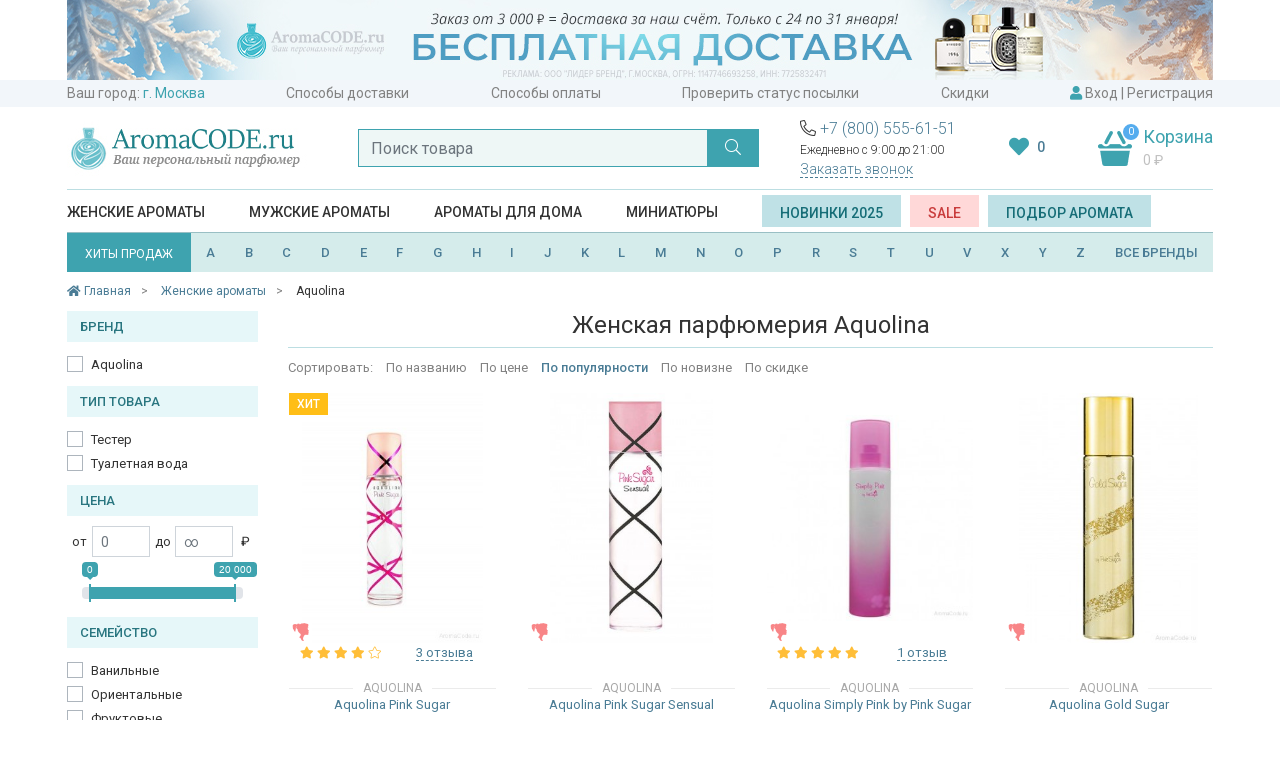

--- FILE ---
content_type: text/html; charset=utf-8
request_url: https://www.google.com/recaptcha/api2/aframe
body_size: 266
content:
<!DOCTYPE HTML><html><head><meta http-equiv="content-type" content="text/html; charset=UTF-8"></head><body><script nonce="3t29e1EqQxRc2tTEEOPhxQ">/** Anti-fraud and anti-abuse applications only. See google.com/recaptcha */ try{var clients={'sodar':'https://pagead2.googlesyndication.com/pagead/sodar?'};window.addEventListener("message",function(a){try{if(a.source===window.parent){var b=JSON.parse(a.data);var c=clients[b['id']];if(c){var d=document.createElement('img');d.src=c+b['params']+'&rc='+(localStorage.getItem("rc::a")?sessionStorage.getItem("rc::b"):"");window.document.body.appendChild(d);sessionStorage.setItem("rc::e",parseInt(sessionStorage.getItem("rc::e")||0)+1);localStorage.setItem("rc::h",'1769464343020');}}}catch(b){}});window.parent.postMessage("_grecaptcha_ready", "*");}catch(b){}</script></body></html>

--- FILE ---
content_type: text/css
request_url: https://aromacode.ru/wa-apps/shop/themes/aromacode2/css/style.css?382ad9e4bd2641c410
body_size: 127657
content:
body {
  font-size: 13px;
  font-family: 'Roboto', sans-serif;
  background: #fff;
  color: #333;
  min-width: 976px;
}
.container {
  min-width: 976px;
}
@media (min-width: 1200px) {
  .container {
    max-width: 1176px;
  }
}
a {
  color: #4a7c95;
}
a:hover {
  color: #3EA3AF;
}
.form-control {
  border-radius: 0;
}
.breadcrumb {
  background: none;
  padding: 10px 0;
  margin-bottom: 1px;
  font-weight: normal;
  font-size: 12px;
}
.breadcrumb > li + li::before {
  color: #878787;
  content: " > ";
  padding: 0 10px;
}
.breadcrumb a {
  color: #4a7c95;
  text-decoration: none;
}
.breadcrumb a:hover {
  text-decoration: underline;
}
.content-container {
  margin-left: 30px;
}
.close {
  font-weight: 300;
}
.custom-control-input:checked ~ .custom-control-label::before {
  border-color: #3EA3AF;
  background-color: #3EA3AF;
}
.custom-checkbox .custom-control-label::before {
  border-radius: 0;
}
.youtube-video-block .youtube-video {
  cursor: pointer;
  position: relative;
}
.youtube-video-block .youtube-video:before {
  font-family: 'Font Awesome 5 Pro';
  font-weight: 400;
  content: "\f144";
  color: #3EA3AF;
  font-size: 60px;
  position: absolute;
  left: 50%;
  top: 50%;
  margin-left: -30px;
  margin-top: -30px;
  line-height: 60px;
}
.youtube-video-block .youtube-video img {
  max-width: 100%;
}
.youtube-video-block .video-stat {
  color: #999;
}
.youtube-video-block .video-stat .date {
  margin-right: 15px;
}
#button-to-top {
  display: inline-block;
  background-color: #3EA3AF;
  width: 50px;
  height: 50px;
  text-align: center;
  border-radius: 4px;
  position: fixed;
  bottom: 100px;
  right: 30px;
  transition: background-color 0.3s, opacity 0.5s, visibility 0.5s;
  opacity: 0;
  visibility: hidden;
  z-index: 1000;
}
#button-to-top::after {
  content: "\f077";
  font-family: 'Font Awesome 5 Pro';
  font-weight: normal;
  font-style: normal;
  font-size: 2em;
  line-height: 50px;
  color: #fff;
}
#button-to-top:hover {
  cursor: pointer;
  background-color: #333;
}
#button-to-top:active {
  background-color: #555;
}
#button-to-top.show {
  opacity: 1;
  visibility: visible;
}
.loading-block {
  text-align: center;
  margin: 20px;
}
.icon-loading {
  background: url("/wa-apps/shop/themes/aromacode2/img/loading.gif");
  width: 64px;
  height: 64px;
  display: inline-block;
}
.error-hint {
  color: #f00;
}
.icon-rate {
  font-family: 'Font Awesome 5 Pro';
  display: inline-block;
  font-style: normal;
  font-variant: normal;
  text-rendering: auto;
  line-height: 1;
  color: #FFBE38;
  font-size: 14px;
  text-decoration: none;
}
.icon-rate.star,
.icon-rate.star-hover {
  font-weight: 600;
}
.icon-rate:before {
  content: "\f005";
}
.promo {
  text-align: center;
}
.promo img {
  max-width: 100%;
  transition: opacity 0.3s ease-in-out;
}
.promo img:hover {
  opacity: 0.8;
}
.col-w-20,
.col-sm-w-20,
.col-md-w-20,
.col-lg-w-20,
.col-xl-w-20 {
  position: relative;
  width: 100%;
  min-height: 1px;
  padding-right: 15px;
  padding-left: 15px;
}
.col-w-20 {
  -webkit-box-flex: 0;
  -ms-flex: 0 0 20%;
  flex: 0 0 20%;
  max-width: 20%;
}
@media (min-width: 540px) {
  .col-sm-w-20 {
    -webkit-box-flex: 0;
    -ms-flex: 0 0 20%;
    flex: 0 0 20%;
    max-width: 20%;
  }
}
@media (min-width: 720px) {
  .col-md-w-20 {
    -webkit-box-flex: 0;
    -ms-flex: 0 0 20%;
    flex: 0 0 20%;
    max-width: 20%;
  }
}
@media (min-width: 960px) {
  .col-lg-w-20 {
    -webkit-box-flex: 0;
    -ms-flex: 0 0 20%;
    flex: 0 0 20%;
    max-width: 20%;
  }
}
@media (min-width: 1140px) {
  .col-xl-w-20 {
    -webkit-box-flex: 0;
    -ms-flex: 0 0 20%;
    flex: 0 0 20%;
    max-width: 20%;
  }
}
.col-w-80,
.col-sm-w-80,
.col-md-w-80,
.col-lg-w-80,
.col-xl-w-80 {
  position: relative;
  width: 100%;
  min-height: 1px;
  padding-right: 15px;
  padding-left: 15px;
}
.col-w-80 {
  -webkit-box-flex: 0;
  -ms-flex: 0 0 80%;
  flex: 0 0 80%;
  max-width: 80%;
}
@media (min-width: 540px) {
  .col-sm-w-80 {
    -webkit-box-flex: 0;
    -ms-flex: 0 0 80%;
    flex: 0 0 80%;
    max-width: 80%;
  }
}
@media (min-width: 720px) {
  .col-md-w-80 {
    -webkit-box-flex: 0;
    -ms-flex: 0 0 80%;
    flex: 0 0 80%;
    max-width: 80%;
  }
}
@media (min-width: 960px) {
  .col-lg-w-80 {
    -webkit-box-flex: 0;
    -ms-flex: 0 0 80%;
    flex: 0 0 80%;
    max-width: 80%;
  }
}
@media (min-width: 1140px) {
  .col-xl-w-80 {
    -webkit-box-flex: 0;
    -ms-flex: 0 0 80%;
    flex: 0 0 80%;
    max-width: 80%;
  }
}
.header-top {
  background: #F2F6FA;
}
.header-top .header-promo {
  text-align: center;
}
.header-top .header-promo img {
  max-width: 100%;
}
.header-top .top-links {
  display: flex;
  width: 100%;
  justify-content: space-between;
  color: #828282;
  padding: 3px 0;
  font-size: 14px;
  white-space: nowrap;
}
@media (min-width: 1px) and (max-width: 1199px) {
  .header-top .top-links {
    font-size: 11px;
  }
}
.header-top .top-links a {
  color: #828282;
}
.header-top .top-links i {
  color: #3EA3AF;
}
.header-top .top-links .city-name {
  color: #3EA3AF;
}
.header-top .top-links .phone {
  color: #3EA3AF;
}
.header-top .top-links .phone a {
  color: #3EA3AF;
}
.header-group-block {
  width: 36%;
  display: flex;
  justify-content: space-between;
  align-items: center;
}
.header {
  display: flex;
  width: 100%;
  justify-content: space-between;
  font-size: 14px;
  align-items: center;
  border-bottom: 1px solid #BCDEE2;
  padding: 5px 0;
  position: relative;
}
.header .logo {
  height: 72px;
}
.header .logo img {
  max-width: 100%;
}
.header .phones {
  font-weight: 300;
  font-size: 16px;
}
.header .phones-hint {
  font-weight: 300;
  font-size: 12px;
  text-align: left;
}
.header .phones-hint .callback {
  font-size: 14px;
  color: #4a7c95;
}
.header .phones-hint .callback a {
  color: #4a7c95;
}
.header .favourite-block i {
  color: #3EA3AF;
  font-size: 20px;
  line-height: 20px;
}
.header .favourite-block .fav-count {
  font-weight: 500;
  line-height: 20px;
  display: inline-block;
  vertical-align: top;
  margin-left: 5px;
}
.header .cart {
  background: url("/wa-apps/shop/themes/aromacode2/img/cart.png") no-repeat 0 50%;
  padding-left: 45px;
  height: 50px;
  position: relative;
}
.header .cart .cart-link {
  display: block;
  position: absolute;
  left: 0;
  right: 0;
  top: 0;
  bottom: 0;
  z-index: 2;
}
.header .cart .title {
  font-size: 18px;
  color: #3EA3AF;
}
.header .cart .info {
  color: #C0C0C0;
  position: relative;
}
.header .cart .cart-count {
  position: absolute;
  width: 16px;
  height: 16px;
  background: #55ACEE;
  text-align: center;
  font-size: 10px;
  color: #fff;
  left: 25px;
  top: 1px;
  border-radius: 8px;
}
.header .small-cart-content {
  position: absolute;
  top: 75px;
  right: 0;
  z-index: 3;
  display: none;
}
.header .small-cart-content .small-cart {
  width: 330px;
  background: #fff;
  box-shadow: 0px 10px 20px rgba(0, 0, 0, 0.3);
  font-size: 14px;
}
.header .small-cart-content .small-cart .small-cart-products .small-cart-product {
  margin: 0 15px;
  padding: 15px 0;
  border-bottom: 1px solid #ECEBED;
}
.header .small-cart-content .small-cart .small-cart-products .small-cart-product .image {
  text-align: center;
}
.header .small-cart-content .small-cart .small-cart-products .small-cart-product .image img {
  max-width: 72px;
  max-height: 72px;
}
.header .small-cart-content .small-cart .small-cart-products .small-cart-product .info {
  padding-right: 15px;
  position: relative;
}
.header .small-cart-content .small-cart .small-cart-products .small-cart-product .info .small-cart-delete {
  position: absolute;
  right: 0;
  top: 0;
}
.header .small-cart-content .small-cart .small-cart-products .small-cart-product .info .sku {
  font-size: 12px;
  line-height: 14px;
  color: #999999;
}
.header .small-cart-content .small-cart .small-cart-products .small-cart-product .info .price {
  font-weight: 500;
  font-size: 14px;
  line-height: 16px;
  color: #3EA3AF;
}
.header .small-cart-content .small-cart .small-cart-products .small-cart-product .info .name a {
  color: #3EA3AF;
  text-decoration: none;
}
.header .small-cart-content .small-cart .small-cart-products .small-cart-product .info .name a:hover {
  text-decoration: underline;
}
.header .small-cart-content .small-cart .summary {
  margin: 15px;
}
.header .small-cart-content .small-cart .cart-total {
  text-align: right;
  font-weight: 500;
  font-size: 18px;
  color: #3EA3AF;
}
.header .small-cart-content .small-cart .button .btn {
  padding: 15px 0;
}
.header .search {
  width: 35%;
  position: relative;
  z-index: 121;
}
.header .search .form-control {
  border-color: #3EA3AF;
  background: #EEF7F6;
}
.header-menu {
  display: flex;
  width: 100%;
  padding: 5px 0;
  white-space: nowrap;
}
.header-menu .item {
  font-size: 14px;
  text-transform: uppercase;
  height: 32px;
  color: #333;
  font-weight: 500;
  margin-right: 44px;
}
.header-menu .item.category-item a {
  color: #333;
}
@media (min-width: 1px) and (max-width: 1199px) {
  .header-menu .item {
    font-size: 12px;
    margin-right: 15px;
  }
}
.header-menu .item .btn {
  font-size: 14px;
  text-transform: uppercase;
  font-weight: 500;
  height: 32px;
}
@media (min-width: 1px) and (max-width: 1199px) {
  .header-menu .item .btn {
    font-size: 12px;
  }
}
.header-menu .btn {
  line-height: 18px;
  font-weight: 500;
}
.header-menu .btn-red {
  color: #C93C3C;
}
.header-menu .category-item {
  padding-top: 7px;
}
.header-menu .btn-light-blue {
  color: #166D77;
}
.sub-menu {
  position: relative;
}
.sub-menu .menu-block {
  display: none;
  position: absolute;
  left: 0;
  top: 0;
  right: 0;
  background: #FFFFFF;
  box-shadow: 0px 10px 66px rgba(0, 0, 0, 0.16);
  z-index: 100;
}
.sub-menu .menu-block.active {
  display: block;
}
.sub-menu .menu-block.menu-block-fixed {
  padding-right: 10px;
}
.sub-menu .menu-block.menu-block-fixed .menu-columns {
  height: 270px;
}
.sub-menu .menu-block.menu-block-fixed .menu-promo {
  height: 310px;
  padding: 20px 10px;
}
.sub-menu .menu-block .menu-promo {
  padding: 20px 0;
  overflow: hidden;
  height: 510px;
}
.sub-menu .menu-block .menu-promo img {
  will-change: transform;
  transition: transform 150ms ease-in-out;
  max-width: 100%;
}
.sub-menu .menu-block .menu-promo img:hover {
  transform: scale(1.05);
}
.sub-menu .menu-block .menu-brand {
  overflow: hidden;
}
.sub-menu .menu-block .menu-brand img {
  will-change: transform;
  transition: transform 150ms ease-in-out;
}
.sub-menu .menu-block .menu-brand img:hover {
  transform: scale(1.05);
}
.sub-menu .menu-block .menu-columns {
  height: 530px;
  -webkit-column-count: 4;
  /* Chrome, Safari, Opera */
  -moz-column-count: 4;
  /* Firefox */
  column-count: 4;
  padding: 20px 20px 0 20px;
  font-size: 14px;
  overflow: hidden;
  position: relative;
}
.sub-menu .menu-block .menu-items-block {
  -webkit-column-break-inside: avoid;
  /* Chrome, Safari */
  page-break-inside: avoid;
  /* Theoretically FF 20+ */
  break-inside: avoid-column;
  /* IE 11 */
  display: table;
  /* Actually FF 20+ */
  float: left;
  margin-bottom: 0px;
  padding: 10px 20px 10px 0;
}
.sub-menu .menu-block .menu-items-block.aroma-box {
  position: absolute;
  bottom: 0;
}
.sub-menu .menu-block .menu-items-block a {
  color: #333;
}
.sub-menu .menu-block .menu-items-block .title {
  text-transform: uppercase;
  color: #3EA3AF;
  font-weight: bold;
}
.sub-menu .menu-block .menu-items-block .title a {
  color: #3EA3AF;
}
.sub-menu .menu-block .menu-items-block ul {
  list-style: none;
  margin: 0;
  padding: 0;
}
.sub-menu .menu-block .menu-items-block ul li {
  margin: 3px 0;
  padding: 0;
}
.sub-menu .menu-block .menu-items-block ul li.grey a {
  color: #A6A6A6;
}
.sub-menu .menu-block .menu-brands {
  overflow: hidden;
  text-align: center;
  height: 500px;
}
.sub-menu .menu-block .menu-brands .menu-brand img {
  max-width: 100%;
  max-height: 100px;
}
.header-brands {
  height: 40px;
  display: flex;
  width: 100%;
  justify-content: space-between;
  padding: 0;
  background: #D5ECEB;
  border-top: 1px #99BFC4 solid;
}
.header-brands .btn {
  padding-top: 12px;
  font-size: 12px;
}
.header-brands .brand-letters {
  display: flex;
  justify-content: space-around;
  padding: 0;
  padding-top: 10px;
  font-weight: 500;
  font-size: 13px;
}
.header-brands .brand-letters a {
  color: #4a7c95;
}
.header-brand-names-container {
  position: relative;
}
.header-brand-names-container .header-brand-names {
  position: absolute;
  left: 0;
  top: 0;
  right: 0;
  background: #fff;
  z-index: 100;
  columns: auto 5;
  padding: 18px 34px;
  border: 1px solid #40C1D0;
  box-shadow: 0px 10px 64px rgba(0, 0, 0, 0.07);
  display: none;
}
.header-brand-names-container .header-brand-names .letter-block {
  display: none;
  font-size: 13px;
  line-height: 25px;
}
.header-brand-names-container .header-brand-names .letter-block a {
  color: #006678;
}
.header-brand-names-container .header-brand-names .accent {
  font-weight: 700;
}
.btn {
  padding: 9px 18px;
  border: none;
  border-radius: 0;
  transition: opacity 0.3s ease-in-out;
}
.btn-red {
  background: #FFD8D8;
  color: #C93C3C;
}
.btn-red:focus,
.btn-red.focus,
.btn-red:active,
.btn-red:hover,
.btn-red:not(:disabled):not(.disabled):active,
.btn-red:not(:disabled):not(.disabled).active,
.btn-red:not(:disabled):not(.disabled):active:focus,
.btn-red:not(:disabled):not(.disabled).active:focus {
  background: #FFD8D8;
  color: #C93C3C;
  box-shadow: none;
  opacity: 0.8;
}
.btn-light-blue {
  background: #BFE1E6;
  color: #166D77;
}
.btn-light-blue:focus,
.btn-light-blue.focus,
.btn-light-blue:active,
.btn-light-blue:hover,
.btn-light-blue:not(:disabled):not(.disabled):active,
.btn-light-blue:not(:disabled):not(.disabled).active,
.btn-light-blue:not(:disabled):not(.disabled):active:focus,
.btn-light-blue:not(:disabled):not(.disabled).active:focus {
  background: #BFE1E6;
  color: #166D77;
  box-shadow: none;
  opacity: 0.8;
}
.btn-wa {
  background: #fff;
  color: #26BD37;
  border: 1px solid #26BD37;
}
.btn-wa:focus,
.btn-wa.focus,
.btn-wa:active,
.btn-wa:hover,
.btn-wa:not(:disabled):not(.disabled):active,
.btn-wa:not(:disabled):not(.disabled).active,
.btn-wa:not(:disabled):not(.disabled):active:focus,
.btn-wa:not(:disabled):not(.disabled).active:focus {
  background: #fff;
  color: #26BD37;
  box-shadow: none;
  opacity: 0.8;
}
.btn-extra-light-blue {
  background: #E6F7F9;
  color: #297680;
}
.btn-extra-light-blue:focus,
.btn-extra-light-blue.focus,
.btn-extra-light-blue:active,
.btn-extra-light-blue:hover,
.btn-extra-light-blue:not(:disabled):not(.disabled):active,
.btn-extra-light-blue:not(:disabled):not(.disabled).active,
.btn-extra-light-blue:not(:disabled):not(.disabled):active:focus,
.btn-extra-light-blue:not(:disabled):not(.disabled).active:focus {
  background: #E6F7F9;
  color: #297680;
  box-shadow: none;
  opacity: 0.8;
}
.btn-primary {
  background: #3EA3AF;
}
.btn-primary:focus,
.btn-primary.focus,
.btn-primary:active,
.btn-primary:hover,
.btn-primary:not(:disabled):not(.disabled):active,
.btn-primary:not(:disabled):not(.disabled).active,
.btn-primary:not(:disabled):not(.disabled):active:focus,
.btn-primary:not(:disabled):not(.disabled).active:focus {
  color: #fff;
  background-color: #3EA3AF;
  border-color: #3EA3AF;
  box-shadow: none;
  opacity: 0.8;
}
.btn-outline-primary {
  background: #fff;
  color: #3EA3AF;
  border: 1px solid #3EA3AF;
}
.btn-outline-primary:focus,
.btn-outline-primary.focus,
.btn-outline-primary:active,
.btn-outline-primary:hover,
.btn-outline-primary:not(:disabled):not(.disabled):active,
.btn-outline-primary:not(:disabled):not(.disabled).active,
.btn-outline-primary:not(:disabled):not(.disabled):active:focus,
.btn-outline-primary:not(:disabled):not(.disabled).active:focus {
  color: #3EA3AF;
  background-color: #fff;
  border-color: #3EA3AF;
  box-shadow: none;
  opacity: 0.8;
}
.btn-secondary {
  background: #9EC8CB;
  color: #fff;
}
.btn-secondary:focus,
.btn-secondary.focus,
.btn-secondary:active,
.btn-secondary:hover,
.btn-secondary:not(:disabled):not(.disabled):active,
.btn-secondary:not(:disabled):not(.disabled).active,
.btn-secondary:not(:disabled):not(.disabled):active:focus,
.btn-secondary:not(:disabled):not(.disabled).active:focus {
  background: #9EC8CB;
  color: #fff;
  box-shadow: none;
  opacity: 0.8;
}
.btn-third {
  background: #A8A7A7;
  color: #fff;
}
.btn-third:focus,
.btn-third.focus,
.btn-third:active,
.btn-third:hover,
.btn-third:not(:disabled):not(.disabled):active,
.btn-third:not(:disabled):not(.disabled).active,
.btn-third:not(:disabled):not(.disabled):active:focus,
.btn-third:not(:disabled):not(.disabled).active:focus {
  background: #A8A7A7;
  color: #fff;
  box-shadow: none;
  opacity: 0.8;
}
.btn-100 {
  width: 100%;
}
.btn-xs {
  font-size: 12px;
  padding: 2px 10px;
}
.btn-default {
  background: linear-gradient(180deg, #FFFFFF 0%, #F6F6F6 100%);
  border: 1px solid #DFDFDF;
  color: #333;
}
.btn-default:focus,
.btn-default.focus,
.btn-default:active,
.btn-default:hover,
.btn-default:not(:disabled):not(.disabled):active,
.btn-default:not(:disabled):not(.disabled).active,
.btn-default:not(:disabled):not(.disabled):active:focus,
.btn-default:not(:disabled):not(.disabled).active:focus {
  background: linear-gradient(180deg, #FFFFFF 0%, #F6F6F6 100%);
  border: 1px solid #DFDFDF;
  color: #333;
  box-shadow: none;
  opacity: 0.8;
}
.btn-ajax {
  border-bottom: 1px dashed;
}
.btn-wide {
  padding-left: 70px;
  padding-right: 70px;
}
.advantage {
  position: relative;
  padding: 0 0 0 100px;
  display: flex;
  align-items: center;
  height: 71px;
}
.advantage .icon {
  background: url("/wa-apps/shop/themes/aromacode2/img/advantages/cash.png") no-repeat 50% 50%;
  width: 90px;
  height: 71px;
  position: absolute;
  left: 0px;
  top: 0px;
}
.advantage .icon.warranty {
  background: url("/wa-apps/shop/themes/aromacode2/img/advantages/warranty.png") no-repeat 50% 50%;
}
.advantage .icon.sale {
  background: url("/wa-apps/shop/themes/aromacode2/img/advantages/sale.png") no-repeat 50% 50%;
}
.advantage .icon.truck {
  background: url("/wa-apps/shop/themes/aromacode2/img/advantages/truck.png") no-repeat 50% 50%;
}
.advantage .title {
  font-weight: 300;
  font-size: 13px;
  width: 100%;
}
.advantage .link {
  width: 100%;
}
.advantage .link a {
  color: #3EA3AF;
}
.home .set-promo {
  text-align: center;
}
.home .set-promo .image {
  overflow: hidden;
}
.home .set-promo .image img {
  max-width: 100%;
  will-change: transform;
  transition: transform 150ms ease-in-out;
}
.home .set-promo .image img:hover {
  transform: scale(1.05);
}
.home .set-promo .title {
  margin-top: 15px;
  font-size: 18px;
}
.home .set-promo .hint {
  font-size: 12px;
  color: #999;
}
.home .nav-pills .nav-item {
  margin-left: 15px;
  margin-right: 15px;
}
.home .nav-pills .nav-link {
  border-radius: 0;
  font-size: 15px;
}
.home .nav-pills .nav-link.active {
  background-color: #BFE1E5;
  color: #166D77;
}
.home .home-sets .nav-pills .nav-link {
  text-transform: uppercase;
}
.home .home-sets .tab-content {
  border-top: 1px solid #BCDEE2;
  margin-top: 15px;
  padding-top: 15px;
}
.home .home-sets .tab-content .set-link {
  text-align: center;
  color: #4a7c95;
}
.home .home-sets .tab-content .set-link a {
  color: #4a7c95;
  font-size: 14px;
}
.home .home-sets .tab-content .set-link .set-name {
  text-transform: lowercase;
}
.home .home-sets .tab-content .products-block {
  margin-top: 15px;
}
.home .home-title {
  font-size: 24px;
}
.home .home-title .title-link {
  font-weight: 500;
  font-size: 14px;
  line-height: 16px;
  text-decoration-line: underline;
  text-transform: uppercase;
  margin-left: 20px;
  color: #4a7c95;
}
.home .home-title .title-link a {
  color: #4a7c95;
}
.home .home-title .title-link i {
  border-radius: 50%;
  border: 1px solid #ECEBED;
  padding: 3px;
  margin-left: 10px;
}
.home .home-social .lightwidget-widget-block {
  margin-left: -15px;
  margin-top: -15px;
  margin-right: -15px;
}
.home h1 {
  font-weight: normal;
  font-size: 24px;
  color: #333333;
}
.home h2 {
  font-weight: normal;
  font-size: 20px;
}
.home .home-post {
  border: 1px solid #ECEBED;
  height: 100%;
}
.home .home-post .image {
  height: 215px;
  background: #fff;
  background-position: 50% 50%;
  background-size: cover;
  background-repeat: no-repeat;
  position: relative;
  margin-bottom: 15px;
}
.home .home-post .image a {
  display: block;
  position: absolute;
  left: 0;
  right: 0;
  top: 0;
  bottom: 0;
}
.home .home-post .image .date {
  font-size: 12px;
  color: #999;
  position: absolute;
  left: 0;
  bottom: 0;
  display: inline-block;
  padding: 5px 10px;
  background: #fff;
}
.home .home-post .post-title {
  font-weight: 500;
  font-size: 15px;
  margin-bottom: 15px;
}
.home .home-post .post-title a {
  color: #333;
}
.home .home-post .post-text {
  font-weight: 300;
  font-size: 15px;
}
.home .home-post .post-limit {
  padding: 0 15px;
  max-height: 150px;
  margin-bottom: 15px;
  overflow: hidden;
}
.home .home-post .post-more {
  padding: 0 15px 15px 15px;
  font-weight: 500;
  font-size: 12px;
  text-transform: uppercase;
}
.home .home-post .post-more a {
  color: #333;
}
.home .home-post .post-more a i {
  border-radius: 50%;
  border: 1px solid #ECEBED;
  padding: 3px;
  margin-left: 10px;
}
.subscribe {
  font-weight: 300;
  background: #E2EFEE;
  align-items: center;
  padding: 30px 0 35px 0;
}
.subscribe .text {
  background: url("/wa-apps/shop/themes/aromacode2/img/subscribe.png") no-repeat 0 50%;
  font-size: 14px;
  padding-left: 120px;
  margin-left: 30px;
}
.subscribe .text .title {
  font-size: 24px;
  margin-bottom: 10px;
}
.subscribe .hint {
  font-size: 14px;
  color: #999;
}
.subscribe .hint a {
  color: #4a7c95;
}
.product-small {
  position: relative;
  text-align: center;
  margin-bottom: 15px;
  border: 1px solid #fff;
  padding-bottom: 10px;
}
.product-small:hover {
  border: 1px solid #e1e1e1;
  background: #fff;
}
.product-small:hover .product-thumb img {
  transform: scale(1.09);
  -webkit-transform: scale(1.09);
  -moz-transform: scale(1.09);
  -ms-transform: scale(1.09);
  -o-transform: scale(1.09);
}
.product-small.ppl-6 .small-rating {
  font-size: 11px;
}
.product-small.ppl-6 .small-rating i {
  font-size: 11px;
}
.product-small.ppl-6 .product-actions {
  display: none;
}
.product-small .product-thumb-container {
  height: 250px;
  overflow: hidden;
  text-align: center;
  position: relative;
  z-index: 1;
}
.product-small .product-thumb-container .product-thumb {
  display: flex;
  justify-content: center;
  align-items: center;
  height: 250px;
  overflow: hidden;
}
.product-small .product-thumb-container .product-image {
  max-width: 100%;
  max-height: 250px;
  transition: all 0.5s ease 0s;
  -moz-transition: all 0.5s ease 0s;
  -webkit-transition: all 0.5s ease 0s;
  -ms-transition: all 0.5s ease 0s;
  -o-transition: all 0.5s ease 0s;
}
.product-small .product-thumb-container .badges {
  position: absolute;
  left: 0;
  top: 0;
  z-index: 2;
}
.product-small .product-thumb-container .gender-badge {
  position: absolute;
  left: 3px;
  bottom: 0;
  color: #a3c090;
  text-transform: uppercase;
  height: 22px;
  padding: 0px 10px;
  line-height: 18px;
  background: #fff url(https://aromacode.ru/wa-apps/shop/themes/aromacode/img/badge-u.png) no-repeat 0px center;
  background-size: auto 80%;
  max-width: 0;
  overflow: hidden;
  -webkit-transition: max-width 0.5s ease-in-out;
  -moz-transition: max-width 0.5s ease-in-out;
  -o-transition: max-width 0.5s ease-in-out;
  transition: max-width 0.5s ease-in-out;
}
.product-small .product-thumb-container .gender-badge span {
  padding-left: 12px;
  display: inline-block;
  font-size: 12px;
  font-weight: 500;
}
.product-small .product-thumb-container .gender-badge:hover {
  max-width: 100px;
}
.product-small .product-thumb-container .gender-badge.woman {
  border-color: #de8486;
  background-image: url(https://aromacode.ru/wa-apps/shop/themes/aromacode/img/badge-w.png);
}
.product-small .product-thumb-container .gender-badge.woman span {
  color: #de8486;
}
.product-small .product-thumb-container .gender-badge.man {
  border-color: #00adf1;
  background-image: url(https://aromacode.ru/wa-apps/shop/themes/aromacode/img/badge-m.png);
}
.product-small .product-thumb-container .gender-badge.man span {
  color: #00adf1;
}
.product-small .small-rating {
  height: 20px;
}
.product-small .small-rating i {
  color: #FFBE38;
  font-size: 12px;
}
.product-small .small-rating a {
  color: #4a7c95;
  border-bottom: 1px dashed;
}
.product-small .product-title-wrap {
  height: 65px;
  display: flex;
  align-items: center;
  justify-content: center;
}
.product-small .product-title {
  text-align: center;
  max-height: 65px;
  overflow: hidden;
  width: 100%;
}
.product-small .product-title .product-brand {
  text-transform: uppercase;
  color: #a8a8a8;
  font-size: 12px;
  background: url([data-uri]) 0 50% repeat-x;
  text-align: center;
  white-space: nowrap;
  width: 100%;
}
.product-small .product-title .product-brand span {
  background: #fff;
  padding: 0 10px;
}
.product-small .product-title .product-name {
  line-height: 16px;
}
.product-small .product-prices {
  font-size: 15px;
  text-align: center;
}
.product-small .not-in-stock {
  text-align: center;
}
.product-small .product-actions {
  position: relative;
}
@media (min-width: 1px) and (max-width: 1199px) {
  .product-small .product-actions {
    text-align: left;
  }
}
.product-small .product-actions .btn {
  font-size: 13px;
  padding: 6px 19px;
}
.product-small .product-actions .product-fav {
  position: absolute;
  right: 7%;
  top: 5px;
}
.product-small .product-actions .product-fav a {
  color: #4a7c95;
  font-size: 16px;
}
.product-badge {
  background: #FFBE17;
  display: inline-block;
  font-size: 12px;
  font-weight: 500;
  color: #fff;
  padding: 4px 8px;
  line-height: 14px;
}
.product-badge.discount {
  position: absolute;
  top: 0;
  right: 0;
  background: #ea1b1b;
  z-index: 2;
}
.product-badge.hit,
.product-badge.bestseller {
  background: #FFBE17;
}
.product-badge.new {
  background: #3ece4e;
}
.icon-instagram {
  width: 22px;
  height: 22px;
  display: inline-block;
  vertical-align: middle;
  background: url("/wa-apps/shop/themes/aromacode2/img/social/instagram.png") no-repeat 50% 50%;
}
.icon-vk {
  width: 22px;
  height: 22px;
  display: inline-block;
  vertical-align: middle;
  background: url("/wa-apps/shop/themes/aromacode2/img/social/vk.png") no-repeat 50% 50%;
}
.icon-wa {
  width: 16px;
  height: 16px;
  display: inline-block;
  vertical-align: middle;
  background: url("/wa-apps/shop/themes/aromacode2/img/wa.png") no-repeat 50% 50%;
  background-size: contain;
}
.icon-youtube {
  width: 24px;
  height: 22px;
  display: inline-block;
  vertical-align: middle;
  background: url("/wa-apps/shop/themes/aromacode2/img/social/youtube.png") no-repeat 50% 50%;
}
.icon-vk2 {
  width: 31px;
  height: 30px;
  display: inline-block;
  vertical-align: middle;
  background: url("/wa-apps/shop/themes/aromacode2/img/social/medium/vk.png") no-repeat 50% 50%;
}
.icon-ok {
  width: 34px;
  height: 34px;
  display: inline-block;
  vertical-align: middle;
  background: url("/wa-apps/shop/themes/aromacode2/img/social/medium/ok.png") no-repeat 50% 50%;
}
.icon-fb {
  width: 33px;
  height: 30px;
  display: inline-block;
  vertical-align: middle;
  background: url("/wa-apps/shop/themes/aromacode2/img/social/medium/fb.png") no-repeat 50% 50%;
}
.icon-tw {
  width: 31px;
  height: 30px;
  display: inline-block;
  vertical-align: middle;
  background: url("/wa-apps/shop/themes/aromacode2/img/social/medium/tw.png") no-repeat 50% 50%;
}
.icon-whatsapp {
  width: 14px;
  height: 14px;
  display: inline-block;
  vertical-align: middle;
  background: url("/wa-apps/shop/themes/aromacode2/img/whatsapp2.png") no-repeat 50% 50%;
  background-size: cover;
  margin-top: 1px;
}
.icon-category-woman {
  width: 18px;
  height: 18px;
  display: inline-block;
  vertical-align: middle;
  background: url("/wa-apps/shop/themes/aromacode2/img/categories/woman2.png") no-repeat 50% 50%;
  background-size: cover;
}
.icon-category-man {
  width: 18px;
  height: 18px;
  display: inline-block;
  vertical-align: middle;
  background: url("/wa-apps/shop/themes/aromacode2/img/categories/man2.png") no-repeat 50% 50%;
  background-size: cover;
}
.icon-category-perfume {
  width: 18px;
  height: 18px;
  display: inline-block;
  vertical-align: middle;
  background: url("/wa-apps/shop/themes/aromacode2/img/categories/perfume2.png") no-repeat 50% 50%;
  background-size: cover;
}
.icon-category-cosmetics {
  width: 18px;
  height: 18px;
  display: inline-block;
  vertical-align: middle;
  background: url("/wa-apps/shop/themes/aromacode2/img/categories/cosmetics2.png") no-repeat 50% 50%;
  background-size: cover;
}
.icon-category-cosmetics2 {
  width: 18px;
  height: 18px;
  display: inline-block;
  vertical-align: middle;
  background: url("/wa-apps/shop/themes/aromacode2/img/categories/cosmetics3.png") no-repeat 50% 50%;
  background-size: cover;
}
.icon-catalog {
  width: 24px;
  height: 24px;
  display: inline-block;
  vertical-align: middle;
  background: url("/wa-apps/shop/themes/aromacode2/img/catalog2.png") no-repeat 50% 50%;
  background-size: cover;
}
.category .filters-clear a {
  font-size: 14px;
  color: #999999;
}
.category h1,
.category .h1 {
  font-weight: normal;
  font-size: 24px;
  text-align: center;
}
.category h2,
.category .h2 {
  font-weight: normal;
  font-size: 21px;
  color: #000000;
}
.category h3,
.category .h3 {
  font-weight: normal;
  font-size: 18px;
  color: #000000;
}
.category .category-sort {
  margin: 10px 0 7px 0;
  color: #828282;
}
.category .category-sort span {
  margin-right: 10px;
}
.category .category-sort a {
  color: #828282;
}
.category .category-sort .active a {
  color: #4a7c95;
  font-weight: 500;
}
.category .line {
  border-bottom: 1px solid #BCDEE2;
}
.category .letters {
  margin-top: 12px;
  background: #F2F3F5;
  justify-content: space-around;
  padding: 13px;
  display: none;
}
.category .letter-categories {
  display: none;
  padding: 15px 10px;
  border: 1px solid #F2F3F5;
}
.category .letter-categories a {
  display: inline-block;
  white-space: nowrap;
  color: #001A34;
  background: #F2F3F5;
  padding: 8px 18px;
  margin-right: 13px;
  margin-bottom: 15px;
}
.category .letter-categories .letters-collapse-block {
  text-align: right;
}
.category .letter-categories .letters-collapse-block a {
  background: none;
  padding: 0;
  margin: 0;
  color: #3EA3AF;
}
.category .letter-categories.letter-categories-initial {
  display: block;
  overflow: hidden;
  height: 36px;
  padding: 0;
  border: none;
  margin-top: 12px;
}
.category .letter-categories.letter-categories-initial #letters-all {
  float: right;
  background: none;
  padding: 8px 0;
  color: #3EA3AF;
}
.category .letter-categories.active {
  display: block;
}
.category .category-products {
  margin-top: 15px;
}
.category .category-reviews .category-review {
  margin-bottom: 30px;
}
.category .category-reviews .category-review .product-image {
  max-width: 100%;
  max-height: 200px;
}
.category .category-reviews .category-review .product-name a {
  color: #4a7c95;
  font-size: 15px;
  text-decoration: underline;
}
.category .category-reviews .category-review .product-price {
  font-size: 16px;
}
.category .category-reviews .category-review .product-price .accent {
  color: #3EA3AF;
}
.category .category-reviews .category-review .actions {
  text-align: right;
}
.category .category-reviews .category-review .btn {
  font-size: 13px;
  padding: 6px 19px;
}
.filters .filter {
  margin-bottom: 10px;
}
.filters .filter .title {
  margin-bottom: 10px;
  background: #E6F7F9;
  font-weight: 500;
  color: #297680;
  text-transform: uppercase;
  padding: 6px 13px;
}
.filters .filter .values-selected-block {
  margin-bottom: 10px;
}
.filters .filter .values-selected-block .filter-button {
  white-space: nowrap;
  font-size: 11px;
  margin-right: 5px;
}
.filters .filter .values-selected-block .filter-button i {
  color: #C4C4C4;
  cursor: pointer;
}
.filters .filter .values-clear {
  height: 25px;
  padding-top: 5px;
}
.filters .filter .values {
  max-height: 250px;
  overflow-x: hidden;
  overflow-y: auto;
}
.filters .filter .values .custom-control-label {
  padding-top: 3px;
}
.filters .filter .input-group.white i {
  color: #3EA3AF;
  font-size: 10px;
}
.filters .filter .filter-values-search {
  height: 28px;
  font-size: 13px;
}
.filters .filter_price .values {
  text-align: center;
}
.filters .filter_price .price-slider {
  padding: 5px 15px;
}
.filters .filter_price .price-slider .irs--flat .irs-bar {
  background: #3EA3AF;
}
.filters .filter_price .price-slider .irs--flat .irs-from::before,
.filters .filter_price .price-slider .irs--flat .irs-to::before,
.filters .filter_price .price-slider .irs--flat .irs-single::before {
  border-top-color: #3EA3AF;
}
.filters .filter_price .price-slider .irs--flat .irs-from,
.filters .filter_price .price-slider .irs--flat .irs-to,
.filters .filter_price .price-slider .irs--flat .irs-single {
  background-color: #3EA3AF;
}
.filters .filter_price .price-slider .irs--flat .irs-handle > i:first-child {
  background: #3EA3AF;
}
.filters .filter_price .input-price {
  width: 58px;
}
.filter-hint {
  display: none;
  position: absolute;
  white-space: nowrap;
  padding: 5px 10px;
  z-index: 100;
  background: #3EA3AF;
  color: #fff;
}
.filter-hint:before {
  content: '';
  display: block;
  width: 0;
  height: 0;
  position: absolute;
  border-top: 8px solid transparent;
  border-bottom: 8px solid transparent;
  border-right: 8px solid #3EA3AF;
  left: -8px;
  top: 7px;
}
.paginator {
  display: -ms-flexbox;
  display: flex;
  padding-left: 0;
  list-style: none;
  border-radius: 0;
  margin: 15px 0;
  font-weight: normal;
  justify-content: flex-end;
}
.paginator ul {
  border-radius: 0;
}
.paginator li.selected a,
.paginator li.selected span {
  z-index: 1;
  color: #fff;
  background-color: #3EA3AF;
  border-color: #3EA3AF;
}
.paginator li a,
.paginator li span {
  position: relative;
  display: block;
  padding: 15px 20px;
  margin-left: -1px;
  line-height: 1.25;
  color: #4a7c95;
  background-color: #fff;
  border: 1px solid #dee2e6;
}
.paginator li:first-child a,
.paginator li:first-child span {
  margin-left: 0;
  border-top-left-radius: 0;
  border-bottom-left-radius: 0;
}
.paginator li:last-child a,
.paginator li:last-child span {
  border-top-right-radius: 0;
  border-bottom-right-radius: 0;
}
.product .product-collection {
  float: right;
  color: #999;
}
.product .product-collection a {
  color: #4a7c95;
}
.product h1 {
  font-weight: normal;
  font-size: 24px;
}
.product .product-summary {
  font-size: 14px;
  color: #999999;
  margin: 5px 0;
}
.product .line {
  border-top: 1px solid #BCDEE2;
  margin: 5px 0;
}
.product .rating {
  margin-bottom: 10px;
}
.product .rating i {
  color: #FFBE38;
  font-size: 14px;
}
.product .rating a {
  color: #4a7c95;
}
.product .product-info-links {
  text-align: right;
  font-size: 12px;
  color: #3EA3AF;
}
.product .product-info-links a {
  color: #4a7c95;
}
.product .product-image-block {
  height: 350px;
  display: flex;
  justify-content: center;
  align-items: center;
  position: relative;
  overflow: hidden;
  margin-bottom: 10px;
}
.product .product-image-block img {
  max-width: 100%;
  text-align: center;
}
.product .product-image-block .badges {
  position: absolute;
  left: 0;
  top: 0;
  z-index: 2;
}
.product .product-thumbs-block {
  position: relative;
}
.product .product-thumbs-block .btn-slider-right,
.product .product-thumbs-block .btn-slider-left {
  position: absolute;
  top: 50%;
  font-size: 18px;
  line-height: 18px;
  margin-top: -9px;
  left: -12px;
  color: #3EA3AF;
}
.product .product-thumbs-block .btn-slider-right {
  left: auto;
  right: -12px;
}
.product .product-thumbs .gallery-image {
  max-width: 70px;
  display: inline-block;
  overflow: hidden;
  height: 83px;
  position: relative;
}
.product .product-thumbs .product-thumb {
  border: 1px solid #ccc;
  display: inline-block;
  overflow: hidden;
  padding-bottom: 2px;
  position: relative;
  width: 100%;
  height: 100%;
}
.product .product-thumbs .product-thumb:hover {
  border-color: #3EA3AF;
}
.product .product-thumbs .product-thumb.active {
  border-color: #3EA3AF;
}
.product .product-thumbs .product-thumb img {
  width: 100%;
  top: 0;
  bottom: 0;
  margin: auto;
  position: absolute;
}
.product .skus-block {
  margin: 30px 0;
}
.product .advantages .advantage {
  padding: 0 20px 0 0;
  display: block;
  height: auto;
}
.product .advantages .advantage .icon {
  position: static;
}
.product .advantages .advantage a {
  border-bottom: 1px dashed;
}
.product .nav-tabs .nav-link {
  color: #333333;
  font-weight: normal;
  font-size: 14px;
  background: #FAFAFA;
  border-radius: 0;
  border: 1px solid #EEEEEE;
  padding: 12px 0;
}
.product .nav-tabs .nav-link.active {
  background: #E6F7F9;
  border: 1px solid #E6F7F9;
  border-bottom: 2px solid #3EA3AF;
}
.product .tab-pane {
  padding-top: 15px;
}
.product h2,
.product .h2 {
  font-weight: normal;
  font-size: 24px;
}
.product .share {
  margin: 20px 0;
}
.product .share .title {
  margin-bottom: 10px;
}
.product .share .btn-social {
  margin-right: 10px;
}
.product .product-delivery {
  border: 5px solid #D1F1F4;
  margin: 25px 0 0 0;
}
.product .product-delivery .title {
  text-align: center;
  font-size: 18px;
  position: relative;
  z-index: 2;
  top: -17px;
}
@media (min-width: 1px) and (max-width: 1199px) {
  .product .product-delivery .title {
    font-size: 14px;
  }
}
.product .product-delivery .title span {
  display: inline-block;
  background: #fff;
  padding: 0 20px;
}
.product .product-delivery .delivery-calc {
  margin-top: -12px;
  margin-left: 10px;
  margin-bottom: 10px;
  font-size: 12px;
}
.product .product-delivery i {
  color: #999999;
}
.product .product-delivery .delivery-calc-methods {
  margin-top: 5px;
}
.product .product-delivery .delivery-calc-methods .delivery-row {
  margin: 5px 0;
}
.product .review-hidden {
  display: none;
}
.product .product-more {
  margin: 30px 0;
}
.product .tags {
  margin: 30px 0;
}
.product .features .name {
  white-space: nowrap;
}
.skus-block.skus-1 {
  margin: 50px 0;
}
.skus-block .price-switches {
  text-align: center;
}
.skus-block .price-switches .price-changer {
  display: inline-block;
  vertical-align: top;
  padding: 0 10px;
}
.skus-block .price-switches .price-changer.active {
  background: #BFE1E5;
  color: #166D77;
}
.skus-block .skus .sku {
  display: flex;
  justify-content: space-between;
  align-items: center;
  border-bottom: 1px solid #ECEBED;
  padding: 4px 0;
}
.skus-block .skus .sku .with-tooltip {
  border-bottom: 1px dashed;
}
.skus-block .skus .sku.not-available .sku-name,
.skus-block .skus .sku.not-available .prices-bonuses {
  color: #999;
}
.skus-block .skus .sku .sku-title {
  flex-grow: 1;
  width: 87%;
}
.skus-block .skus .sku .sku-title .sku-code {
  color: #999;
}
.skus-block .skus .sku .sku-title .sku-image {
  width: 30px;
  display: inline-block;
  text-align: center;
  cursor: pointer;
}
.skus-block .skus .sku .sku-title .sku-image img {
  max-width: 30px;
  max-height: 30px;
}
.skus-block .skus .sku .prices-bonuses {
  padding-right: 10px;
  text-align: right;
  flex-basis: 100px;
}
.skus-block .skus .sku .prices {
  line-height: 18px;
  white-space: nowrap;
}
.skus-block .skus .sku .prices .price,
.skus-block .skus .sku .prices .currency {
  font-weight: 500;
  font-size: 18px;
}
.skus-block .skus .sku .prices .compare-price {
  text-decoration-line: line-through;
  color: #CCCCCC;
}
.skus-block .skus .sku .prices .discount {
  color: #FF6767;
}
.skus-block .skus .sku .prices .prices-price {
  display: none;
}
.skus-block .skus .sku .prices .prices-price.active {
  display: inline;
}
.skus-block .skus .sku .bonuses {
  color: #4BA996;
  font-size: 12px;
  display: block;
}
.skus-block .skus .sku .btn {
  padding: 5px 0;
  font-size: 14px;
  width: 116px;
  height: 30px;
}
.skus-block .skus .sku .btn.btn-instocknotify {
  font-size: 10px;
  line-height: 10px;
}
.votes {
  padding-top: 15px;
  margin: 0 0 20px 0;
}
.votes .vote-block {
  margin: 10px 0;
  padding-right: 20px;
}
.votes .vote-block .title {
  text-align: left;
  font-weight: 500;
  font-size: 14px;
  position: relative;
  margin-bottom: 10px;
  text-transform: uppercase;
}
@media (min-width: 1px) and (max-width: 1199px) {
  .votes .vote-block .title {
    font-size: 13px;
  }
}
.votes .vote-block .block-items {
  width: 50%;
  float: left;
}
.votes .vote-block .block-items .item {
  position: relative;
}
.votes .vote-block .block-items .item span {
  padding-right: 5px;
  background: #fff;
  position: relative;
  z-index: 2;
}
.votes .vote-block .block-items .item:after {
  background-color: #ddd;
  content: "";
  height: 1px;
  left: 0;
  position: absolute;
  right: 0;
  top: 50%;
  z-index: 1;
}
.votes .vote-block .block-votes {
  width: 50%;
  float: left;
}
.votes .vote-block .block-votes .vote-item {
  clear: both;
  position: relative;
}
.votes .vote-block .block-votes .count {
  position: absolute;
  left: 8px;
  top: -8px;
}
.votes .vote-block .block-votes .percent {
  display: none;
}
.votes .vote-block .block-votes .item-length {
  margin: 0 30px 0 40px;
  height: 6px;
  background: #ddd;
  overflow: hidden;
  margin-top: 6px;
}
.votes .vote-block .block-votes .item-length .item-width {
  background: #3EA3AF;
  height: 6px;
}
.votes .vote-block .block-votes .item-btn {
  width: 22px;
  float: right;
  margin-top: -10px;
}
.votes .vote-block .block-votes .item-btn .btn {
  color: #3EA3AF;
  padding: 0px 6px;
  vertical-align: top;
  background: #EEEEEE;
  height: 22px;
  line-height: 22px;
}
.votes .vote-block .item {
  margin-bottom: 10px;
  line-height: 20px;
  height: 20px;
}
.votes .vote-block .block-end {
  clear: both;
}
.votes #vote-block-4 {
  position: relative;
  text-align: center;
  height: 120px;
}
.votes #vote-block-4 #vote_item_8 .btn {
  background: #6FD193;
}
.votes #vote-block-4 #vote_item_8 .btn:before {
  content: "\f118";
}
.votes #vote-block-4 #vote_item_9 .btn {
  background: #DE6B52;
}
.votes #vote-block-4 #vote_item_9 .btn:before {
  content: "\f11a";
}
.votes #vote-block-4 #vote_item_17 .btn {
  background: #FF5A79;
  position: relative;
}
.votes #vote-block-4 #vote_item_17 .btn:before {
  content: " ";
  font-family: Arial;
  position: absolute;
  left: 0;
  right: 0;
  top: 0;
  bottom: 0;
  background: url("/wa-apps/shop/themes/aromacode2/img/smile-love.png") no-repeat 50% 50%;
}
.votes #vote-block-4 .block-items {
  font-size: 0;
  position: absolute;
  top: 100px;
  width: 100%;
  padding-right: 20px;
}
.votes #vote-block-4 .block-items .item {
  display: inline-block;
  width: 33.33%;
  font-weight: normal;
  font-size: 13px;
  padding: 0;
}
.votes #vote-block-4 .block-items .item:after {
  display: none;
}
.votes #vote-block-4 .block-items .item span {
  background: none;
  color: #333;
  border-bottom: 1px dashed #3EA3AF;
  padding: 0;
}
.votes #vote-block-4 .block-votes {
  font-size: 0;
  width: 100%;
  margin-top: 20px;
  float: none;
  height: 54px;
}
.votes #vote-block-4 .block-votes .item {
  position: relative;
  display: inline-block;
  width: 33.33%;
}
.votes #vote-block-4 .block-votes .item .item-btn {
  float: none;
  width: 100%;
  margin: 0;
}
.votes #vote-block-4 .block-votes .item .item-btn .btn {
  background: #fff;
  border-radius: 50%;
  border: none;
  width: 54px;
  height: 54px;
  display: inline-block;
  vertical-align: top;
  font-size: 0;
}
.votes #vote-block-4 .block-votes .item .item-btn .btn:before {
  font-family: 'Font Awesome 5 Pro';
  font-weight: 300;
  font-size: 37px;
  color: #fff;
  position: relative;
  top: 7px;
}
.votes #vote-block-4 .block-votes .item .item-length {
  display: none;
}
.votes #vote-block-4 .block-votes .count {
  display: block;
  position: absolute;
  width: 27px;
  height: 27px;
  padding-top: 4px;
  margin: 0;
  right: 0;
  left: auto;
  top: -15px;
  font-weight: normal;
  font-size: 11px;
  color: #fff;
  background: #3EA3AF;
  border-radius: 50%;
}
.votes #vote-block-7 {
  margin-top: 25px;
}
.perfumes-description {
  font-family: Roboto;
  font-style: normal;
  font-weight: normal;
  font-size: 12px;
  line-height: 14px;
  color: #999999;
}
.suggestions-nowrap {
  white-space: nowrap;
}
/**
 * Основной INPUT
 */
.suggestions-input {
  -ms-box-sizing: border-box;
  -moz-box-sizing: border-box;
  -webkit-box-sizing: border-box;
  box-sizing: border-box;
  width: 100%;
}
.suggestions-input::-ms-clear {
  display: none;
}
.suggestions-wrapper {
  position: relative;
  margin: 0;
  padding: 0;
  vertical-align: top;
  -webkit-text-size-adjust: 100%;
}
/**
 * Выпадающий блок с найденными подсказками
 */
.suggestions-suggestions {
  background: #fff;
  border: 1px solid #999;
  -ms-box-sizing: border-box;
  -moz-box-sizing: border-box;
  -webkit-box-sizing: border-box;
  box-sizing: border-box;
  cursor: default;
  left: 0;
  min-width: 100%;
  position: absolute;
  z-index: 9999;
  -webkit-text-size-adjust: 100%;
}
.suggestions-suggestions strong {
  font-weight: normal;
  color: #3399ff;
}
.suggestions-suggestions.suggestions-mobile {
  border-style: none;
}
.suggestions-suggestions.suggestions-mobile .suggestions-suggestion {
  border-bottom: 1px solid #ddd;
}
/**
 * Контейнер для одной подсказки
 */
.suggestions-suggestion {
  padding: 4px 4px;
  overflow: hidden;
}
.suggestions-suggestion:hover {
  background: #f7f7f7;
}
/**
 * Выбранная (активная) подсказка
 */
.suggestions-selected {
  background: #f0f0f0;
}
.suggestions-selected:hover {
  background: #f0f0f0;
}
/**
 * Информационный блок в верхней части выпадашки с подсказками
 */
.suggestions-hint {
  padding: 4px 4px;
  white-space: nowrap;
  overflow: hidden;
  color: #777;
  font-size: 85%;
  line-height: 20px;
}
/**
 * Дополнительный текст в подсказке, который идет второй строкой
 */
.suggestions-subtext {
  color: #777;
}
/**
 * Размещает дополнительный текст в одну строку с основным текстом подсказки
 */
.suggestions-subtext_inline {
  display: inline-block;
  min-width: 6em;
  vertical-align: bottom;
  margin: 0 0.5em 0 0;
}
/**
 * Разделитель нескольких дополнительных текстов
 */
.suggestions-subtext-delimiter {
  display: inline-block;
  width: 2px;
}
/**
 * Выделяет подсказку
 */
.suggestions-subtext_label {
  margin: 0 0 0 0.25em;
  -webkit-border-radius: 3px;
  -moz-border-radius: 3px;
  border-radius: 3px;
  padding: 0 3px;
  background: #f5f5f5;
  font-size: 85%;
}
.suggestions-value[data-suggestion-status="LIQUIDATED"] {
  position: relative;
}
.suggestions-value[data-suggestion-status="LIQUIDATED"]:after {
  position: absolute;
  left: 0;
  right: 0;
  top: 50%;
  border-top: 1px solid rgba(0, 0, 0, 0.4);
  content: "";
}
.suggestions-promo {
  display: none!important;
}
.input-group .suggestions-wrapper {
  position: absolute;
  top: 40px;
  z-index: 2;
}
.autocomplete-suggestions {
  font-weight: normal!important;
  color: #3EA3AF !important;
}
.autocomplete-price {
  font-weight: 500;
  color: #3EA3AF;
}
.cart-page h1 {
  font-weight: 500;
  font-size: 24px;
  border-bottom: 1px solid #BCDEE2;
  margin: 10px 0 20px 0;
  padding-bottom: 10px;
}
.cart-main-block {
  border: 1px solid #EBEBEB;
  margin-bottom: 40px;
}
.cart-title {
  font-family: Roboto;
  font-style: normal;
  font-weight: normal;
  font-size: 24px;
  line-height: 28px;
  color: #333333;
  padding: 0;
}
.cart-sub-block {
  position: relative;
}
.cart-products .cart-product {
  border-bottom: 1px solid #EBEBEB;
  padding: 5px 15px;
  position: relative;
}
@media (min-width: 1px) and (max-width: 1199px) {
  .cart-products .cart-product {
    padding: 10px 0px;
  }
}
.cart-products .cart-product .product-info {
  padding-left: 75px;
  position: relative;
}
.cart-products .cart-product .product-info .thumb {
  position: absolute;
  left: 0;
  top: 0;
  width: 65px;
  height: 70px;
}
.cart-products .cart-product .hint {
  text-align: center;
  color: #999;
  margin-bottom: 10px;
}
.cart-products .cart-product .thumb {
  text-align: center;
}
.cart-products .cart-product .thumb img {
  max-width: 100%;
  max-height: 70px;
}
.cart-products .cart-product .product-title {
  min-height: 70px;
}
.cart-products .cart-product .product-title .name {
  font-size: 15px;
  color: #3EA3AF;
}
.cart-products .cart-product .product-title .sku-name {
  font-size: 12px;
  color: #3EA3AF;
}
.cart-products .cart-product .product-title .sku-code {
  color: #999;
  font-size: 12px;
}
.cart-products .cart-product .item-price {
  text-align: center;
  font-size: 16px;
}
.cart-products .cart-product .full-price {
  font-weight: 500;
  font-size: 18px;
}
.cart-products .cart-product .product-quantity {
  text-align: right;
  border: 1px solid #D5D5D5;
}
.cart-products .cart-product .product-quantity input {
  text-align: center;
  border-top: none;
  border-bottom: none;
  height: 34px;
  padding-left: 5px;
  padding-right: 5px;
}
.cart-products .cart-product .product-quantity .btn {
  background: none;
  color: #999;
  padding: 8px 10px;
  height: 34px;
  font-size: 12px;
}
.cart-products .cart-product .product-delete {
  text-align: right;
}
.cart-products .cart-product .product-delete a {
  color: #999;
}
.cart-products .cart-product .delete i {
  vertical-align: middle;
}
.cart-products .cart-product .full-price {
  text-align: center;
  font-weight: normal;
  font-size: 18px;
}
.cart-products .bonuses {
  font-size: 12px;
  color: #26B08F;
  text-decoration-style: dashed;
  text-decoration-line: underline;
  text-underline-position: under;
  text-underline-offset: 1px;
  cursor: default;
}
.tooltip-bonus-box__basket {
  display: none;
  position: absolute;
  background: #FFFFFF;
  border: 1px solid #EEEEEE;
  box-shadow: 0px 2px 34px rgba(0, 0, 0, 0.07);
  font-size: 13px;
  line-height: 15px;
  color: #333333;
  z-index: 20;
  padding: 15px 18px;
  width: 460px;
}
.cart-related-title {
  color: #3F3356;
  font-weight: 500;
  font-size: 24px;
}
.cart-page .line {
  border-bottom: 1px solid #3EA3AF;
}
.cart-page .cart-summary-block {
  border: 1px solid #EBEBEB;
  margin-bottom: 40px;
  padding: 15px;
}
.cart-page .cart-summary-block .cart-title {
  text-align: center;
}
.cart-page .cart-summary-block .cart-summary-content {
  padding: 0px 10px 30px 10px;
}
.cart-page .cart-summary-block .cart-summary-content .form-group-submit {
  display: none;
}
.cart-page .cart-summary-block .cart-summary-content .form-input-block {
  height: 40px;
}
.cart-page .cart-summary-block .cart-summary {
  margin: 20px 0 20px 0;
  padding: 0 0 11px 0;
  border-bottom: 1px solid #F2F2F2;
}
.cart-page .cart-summary-block .cart-summary .summary-row {
  padding: 10px 0;
  font-family: Roboto;
  font-style: normal;
  font-weight: normal;
  font-size: 14px;
  line-height: 16px;
  color: #333333;
}
.cart-page .cart-summary-block .cart-summary .summary-row.summary {
  font-family: Roboto;
  font-style: normal;
  font-weight: 500;
  font-size: 20px;
  line-height: 23px;
  color: #333333;
}
.cart-page .cart-summary-block .cart-summary .summary-row .price {
  text-align: right;
}
.cart-page .cart-summary-block .checkout-form {
  margin-top: 20px;
}
.cart-page .cart-summary-block .message {
  margin: 20px 0;
  font-family: Roboto;
  font-style: normal;
  font-weight: normal;
  font-size: 14px;
  line-height: 16px;
  text-align: center;
  color: #333333;
}
.cart-page .cart-summary-block .message b {
  white-space: nowrap;
}
.cart-page .cart-summary-block .message a {
  text-decoration-line: underline;
  color: #3EA3AF;
}
.cart-page .cart-summary-block .hint {
  margin: 20px 0;
  color: #999;
  font-family: Roboto;
  font-style: normal;
  font-weight: normal;
  font-size: 14px;
  line-height: 16px;
  text-align: center;
}
.cart-page .cart-summary-block .hint a {
  text-decoration-line: underline;
  color: #3EA3AF;
}
.cart-page .coupon-message {
  text-align: center;
  font-weight: 600;
  color: #3EA3AF;
  margin-bottom: 10px;
  font-size: 16px;
}
.cart-page .coupon-message.error {
  color: #f00;
}
.cart-page .points-block {
  position: relative;
  margin: 10px 0 0 0;
}
.cart-page .points-block .title {
  font-weight: normal;
  margin: 0;
  padding-bottom: 0px;
}
.cart-page .points-block .accent {
  color: #3EA3AF;
}
.cart-page .points-block .with-tooltip {
  border-bottom: 1px dashed;
}
.cart-page .points-block .points-checkbox-block {
  position: absolute;
  right: 0;
  top: 0px;
}
.cart-page .points-block .points-block-form {
  padding: 10px 0;
}
.cart-related {
  padding: 30px 20px;
}
.cart-related .product-small .product-thumb-container {
  height: 180px;
}
.cart-related .product-small .product-thumb-container .product-thumb {
  height: 180px;
}
.cart-related .product-small .product-thumb-container .product-thumb img {
  max-height: 170px;
}
.coupon-opener .btn {
  padding-top: 10px;
  padding-bottom: 10px;
}
.coupon-block .btn {
  padding: 7px 10px;
}
.items-aromabonus__calc {
  width: 100%;
  font-family: Roboto;
  font-style: normal;
  font-weight: normal;
  font-size: 14px;
  line-height: 16px;
  text-align: center;
  color: #333333;
  display: inline-block;
  margin: 10px 0 0 0;
}
.items-aromabonus__calc span {
  color: #26B08F;
  cursor: default;
}
.form {
  width: 500px;
  margin: 0 auto;
  box-shadow: 0px 10px 64px rgba(0, 0, 0, 0.07);
  border-radius: 6px;
  margin-bottom: 40px;
  margin-top: 20px;
  background: #fff;
  padding: 20px 40px;
}
.form .wa-login-form-fields {
  text-align: left;
}
.form h1 {
  font-weight: 500;
  font-size: 24px;
  border-bottom: 1px solid #BCDEE2;
  padding-bottom: 10px;
}
.form .wa-field {
  margin-bottom: 10px;
}
.form .wa-field .wa-name {
  padding: 0;
  margin-bottom: 0;
}
.form .wa-field .wa-value input[type=text],
.form .wa-field .wa-value input[type=password] {
  display: block;
  width: 100%;
  height: 34px;
  padding: 6px 12px;
  font-size: 14px;
  line-height: 1.42857143;
  color: #555;
  background-color: #fff;
  background-image: none;
  border: 1px solid #ccc;
  border-radius: 4px;
  box-shadow: inset 0 1px 1px rgba(0, 0, 0, 0.075);
}
.form .wa-field .wa-value .wa-captcha .wa-captcha-input {
  width: 100px;
  display: inline;
}
.form .wa-buttons-wrapper {
  text-align: center;
}
.form .wa-buttons-wrapper input {
  display: inline-block;
  margin-bottom: 0;
  text-align: center;
  vertical-align: middle;
  white-space: nowrap;
  font-size: 15px;
  border: none;
  padding: 10px 70px;
  background: #3EA3AF;
  color: #fff;
}
.input-group.white .input-group-text {
  background: #fff;
  border-right: 0;
  border-radius: 0;
}
.input-group.white .form-control {
  border-left: none;
}
.input-group.white i {
  color: #d5d5d5;
}
.input-group.grey .input-group-text {
  background: #F7F7F7;
  border-radius: 0;
  border-color: #F7F7F7;
}
.input-group.grey .form-control {
  background: #F7F7F7;
  border-color: #F7F7F7;
}
.input-group.grey i {
  color: #3EA3AF;
}
.input-group-sm > .form-control {
  border-radius: 0;
}
.input-group-sm > .input-group-append > .btn {
  border-radius: 0;
  height: 31px;
}
.input-group .btn {
  padding-top: 7px;
  padding-bottom: 7px;
}
.modal-form a {
  color: #4a7c95;
}
.modal-form .form-row {
  margin: 15px 0;
}
.modal-form .input-group-text {
  background: #fff;
}
.modal-form .input-group input[type=text],
.modal-form .input-group input[type=password] {
  border-left: none;
}
.checkout-form .form-group {
  position: relative;
}
.checkout-form .form-group .error-hint {
  position: absolute;
  right: 30px;
  top: 8px;
}
.my h1 {
  text-align: left;
}
.my .my-content {
  background: #fff;
}
.my .my-sidebar {
  border: 1px solid #BFE1E5;
}
.my .my-sidebar .title {
  background: #BFE1E5;
  color: #166D77;
  font-size: 14px;
  padding: 15px ;
}
.my .my-sidebar .title i {
  color: #166D77;
  font-size: 18px;
  margin-right: 10px;
}
.my .my-sidebar ul {
  list-style: none;
  margin: 0;
  padding: 0;
}
.my .my-sidebar ul li {
  padding: 10px 15px;
  margin: 0;
  position: relative;
}
.my .my-sidebar ul li.active a {
  color: #4a7c95;
  font-weight: 500;
}
.my .my-sidebar ul li a {
  font-weight: 300;
  font-size: 14px;
  color: #999;
}
.my .my-info {
  border: 1px solid #D5D5D5;
  min-height: 160px;
  padding: 20px;
}
.my .my-info .form {
  box-shadow: none;
  margin: 0;
}
.my .my-info h1 {
  font-size: 18px;
}
.my .orders-table {
  width: 100%;
}
.my .orders-table .fa-check {
  color: #81CA75;
  font-size: 16px;
}
.my .orders-table tr:nth-child(2n+1) th,
.my .orders-table tr:nth-child(2n+1) td {
  background: #f9f9f9;
}
.my .orders-table tr th,
.my .orders-table tr td {
  margin: 0;
  padding: 8px;
  text-align: center;
  font-weight: normal;
  font-size: 14px;
}
.my .orders-table tr th a,
.my .orders-table tr td a {
  color: #4a7c95;
}
.my .orders-table tr th {
  font-weight: 500;
}
.page h1,
.page .h1 {
  font-weight: 300;
  font-size: 24px;
}
.page h2,
.page .h2 {
  font-weight: 300;
  font-size: 24px;
}
.page img {
  max-width: 100%;
}
.page .alert-info {
  background: #BFE1E5;
  color: #166D77;
}
.page .alert-light {
  background: #F8F8F8;
  color: #333;
}
.page .alert {
  border-radius: 0;
  border: none;
  font-size: 16px;
}
.page .collapse-title {
  background: #EDEFF1;
  font-weight: 500;
  font-size: 14px;
  color: #3EA3AF;
  padding: 10px 20px;
  cursor: pointer;
}
.page .collapse-title.collapsed {
  color: #333;
}
.page .page-brand-letters {
  display: flex;
  justify-content: space-around;
  flex: 1 1 auto;
  background: #F2F3F5;
  padding: 11px;
}
.page .page-brand-letters a {
  color: #3EA3AF;
  font-weight: 500;
  font-size: 16px;
}
.brands-filter {
  float: right;
  width: 250px;
}
.page-kontakty .contact-block {
  border: 1px solid #BCDEE2;
  position: relative;
  padding-left: 27%;
  min-height: 86px;
  padding-top: 20px;
  padding-bottom: 20px;
  font-size: 18px;
  color: #3EA3AF;
  margin-bottom: 10px;
}
.page-kontakty .contact-block a {
  color: #4a7c95;
}
.page-kontakty .contact-block .icon {
  position: absolute;
  left: 5px;
  top: 20px;
  width: 25%;
  text-align: center;
}
.page-kontakty .contact-block .icon img {
  max-width: 100%;
}
.page-kontakty .contact-block .hint {
  font-size: 11px;
  color: #999;
}
.page-kontakty .contact-block .hint a {
  color: #999;
}
.page-kontakty .org-info i {
  font-size: 18px;
  color: #3EA3AF;
  margin-right: 15px;
}
.page-kontakty .social {
  float: right;
}
.page-kontakty .social a {
  margin-left: 15px;
}
.page-error .contact-info {
  font-size: 16px;
  margin: 15px 0 30px 0;
}
.page-error .contact-info .icon {
  width: 20px;
  height: 20px;
  display: inline-block;
  vertical-align: top;
  text-align: center;
  background: #3EA3AF;
  color: #fff;
  line-height: 1;
  padding-top: 4px;
  font-size: 12px;
  margin-right: 3px;
}
.page-error .contact-info .icon.wa {
  padding-top: 2px;
}
.page-error .social2 {
  max-width: 420px;
  margin: 15px auto;
}
.page-error .social2 .title {
  font-weight: 300;
  font-size: 18px;
}
.social-big {
  text-align: center;
}
.social-big a {
  display: inline-block;
  margin: 0 20px;
  color: #4a7c95;
  font-size: 14px;
}
.page-aromacode-is .h2 {
  font-size: 24px;
  font-weight: normal;
}
.page-aromacode-is .our-products {
  text-align: center;
}
.page-aromacode-is .our-products img {
  max-width: 100%;
}
.page-zadat-vopros .nav-tabs {
  margin-top: 20px;
  border-bottom: 2px solid #ECEBED;
}
.page-zadat-vopros .nav-tabs .nav-link {
  color: #333333;
  font-weight: normal;
  font-size: 14px;
  background: #fff;
  border-radius: 0;
  border: 1px solid #fff;
  padding: 12px 0;
}
.page-zadat-vopros .nav-tabs .nav-link.active {
  background: #fff;
  border: 1px solid #fff;
  border-bottom: 2px solid #3EA3AF;
}
.page-zadat-vopros .question-block {
  padding: 20px 0 1px 0;
  border-bottom: 1px solid #ECEBED;
}
.page-zadat-vopros .question-block .hint {
  font-size: 14px;
  color: #999999;
  margin-bottom: 10px;
}
.page-zadat-vopros .question-block .question,
.page-zadat-vopros .question-block .answer {
  position: relative;
  margin-bottom: 15px;
}
.page-zadat-vopros .question-block .question .title,
.page-zadat-vopros .question-block .answer .title {
  position: absolute;
  left: 0;
  top: 0;
  display: inline-block;
  background: #E1F0FF;
  font-weight: 500;
  font-size: 12px;
  color: #6699FF;
  padding: 4px 13px;
}
.page-zadat-vopros .question-block .question .text,
.page-zadat-vopros .question-block .answer .text {
  display: block;
  margin-left: 90px;
  min-height: 30px;
}
.page-zadat-vopros .question-block .answer .title {
  background: #C9F7F5;
  color: #46C6BE;
}
.delivery-calc {
  font-size: 14px;
}
@media (min-width: 1px) and (max-width: 1199px) {
  .delivery-calc {
    font-size: 12px;
  }
}
.delivery-calc .settlement-name {
  color: #3EA3AF;
  border-bottom: 1px dashed;
  cursor: pointer;
}
.delivery-calc .calc-price {
  font-size: 16px;
}
.delivery-calc .calc-price input {
  width: 100px;
  display: inline-block;
  text-align: center;
}
.delivery-calc .info-text {
  background: #F4F6F8;
  border-radius: 6px;
  padding: 30px 10px;
}
.delivery-calc-methods .delivery-table {
  font-weight: normal;
  font-size: 14px;
  width: 100%;
}
@media (min-width: 1px) and (max-width: 1199px) {
  .delivery-calc-methods .delivery-table {
    font-size: 12px;
  }
}
.delivery-calc-methods .delivery-table tr.odd td {
  background: #F9F9F9;
}
.delivery-calc-methods .delivery-table tr th,
.delivery-calc-methods .delivery-table tr td {
  padding: 8px;
}
.delivery-calc-methods .delivery-table tr th {
  color: #999999;
  font-weight: normal;
  font-size: 16px;
}
.delivery-calc-methods .delivery-table tr td:nth-child(1) {
  width: 15%;
}
.delivery-calc-methods .delivery-table tr td:nth-child(2) {
  width: 25%;
}
.delivery-calc-methods .delivery-table tr td:nth-child(3) {
  width: 25%;
}
.delivery-calc-methods .delivery-table tr td:nth-child(4) {
  width: 35%;
}
.delivery-calc-methods .method-name {
  display: inline-block;
  vertical-align: bottom;
  font-size: 16px;
}
@media (min-width: 1px) and (max-width: 1199px) {
  .delivery-calc-methods .method-name {
    font-size: 14px;
  }
}
.delivery-calc-methods .info {
  position: relative;
}
.delivery-calc-methods .delivery-badge {
  position: absolute;
  left: 100%;
  margin-left: 10px;
  font-size: 12px;
  top: -5px;
  text-align: left;
  white-space: nowrap;
  color: #fff;
  padding: 5px 13px;
}
@media (min-width: 1px) and (max-width: 1199px) {
  .delivery-calc-methods .delivery-badge {
    font-size: 11px;
  }
}
.delivery-calc-methods .delivery-badge.cheapest {
  background: #F7B84B;
}
.delivery-calc-methods .delivery-badge.fastest {
  background: #1ABC9C;
}
.delivery-calc-methods .method-logo {
  text-align: center;
}
.delivery-calc-methods .method-logo img {
  max-height: 30px;
  max-width: 80px;
}
.delivery-calc-methods .delivery-points-list {
  max-height: 500px;
  overflow-y: auto;
}
.delivery-calc-methods .delivery-points-list table {
  width: 100%;
}
.delivery-calc-methods .delivery-points-list table tr.point-start td {
  border-top: 1px solid #ddd;
}
.delivery-calc-methods .delivery-points-list table td,
.delivery-calc-methods .delivery-points-list table th {
  padding: 8px;
  vertical-align: top;
}
.delivery-calc-methods .delivery-points-list table th {
  font-weight: normal;
}
.delivery-calc-methods .delivery-points-list img {
  max-width: 60px;
  max-height: 30px;
}
.delivery-calc-methods .delivery-points-list .point-name {
  max-width: 200px;
}
.delivery-calc-methods .delivery-points-list .point-time,
.delivery-calc-methods .delivery-points-list .point-price {
  white-space: nowrap;
}
.delivery-calc-methods .delivery-points-list .point-address {
  font-size: 12px;
  color: #999;
  margin-top: 0px;
}
.delivery-calc-methods .delivery-type-links a {
  margin: 5px;
}
.delivery-table-info .method-logo {
  text-align: center;
}
.delivery-table-info .method-logo img {
  max-height: 30px;
  max-width: 80px;
}
.delivery-table-info .method-name {
  font-weight: 500;
  font-size: 14px;
  white-space: nowrap;
}
.delivery-hint {
  font-style: italic;
  font-size: 12px;
  color: #999999;
}
#delivery-calc-result {
  transition: opacity 0.2s ease-in-out;
}
.footer {
  margin-top: 100px;
}
.footer .title {
  font-weight: 500;
  font-size: 18px;
  text-transform: uppercase;
  color: #3EA3AF;
  margin-bottom: 10px;
  margin-top: 20px;
}
.footer .title.tall {
  margin-bottom: 30px;
}
.footer ul {
  list-style: none;
  margin: 0;
  padding: 0;
}
.footer ul li {
  margin: 10px 0;
  padding: 0;
}
.footer .social .item,
.footer .payments .item {
  margin-right: 25px;
}
.footer .contacts {
  color: #828282;
}
.footer .contacts a {
  color: #828282;
}
.footer .contacts .item {
  margin: 10px 0;
}
.footer .contacts .icon {
  display: inline-block;
  width: 30px;
}
.footer .contacts .icon i {
  font-size: 14px;
  color: #3EA3AF;
}
.footer .contacts .icon-whatsapp {
  width: 16px;
  height: 16px;
  display: inline-block;
  vertical-align: middle;
  background: url("/wa-apps/shop/themes/aromacode2/img/social/wa.png") no-repeat 50% 50%;
}
.footer .copyright {
  color: #828282;
}
.search-suggestions-container {
  position: relative;
}
.search-suggestions-container a {
  color: #333;
}
.search-suggestions-container #search-suggestions {
  position: absolute;
  display: none;
  left: 0;
  top: -15px;
  right: 0;
  background: #fff;
  padding: 0px;
  border: 1px solid #ccc;
  min-height: 75px;
  max-height: 700px;
  z-index: 121;
}
.search-suggestions-container #search-suggestions.full-left .ss-products {
  max-height: 400px;
  overflow-y: auto;
}
.search-suggestions-container #search-suggestions.full-right .ss-right {
  max-height: 400px;
  overflow-y: hidden;
}
.search-suggestions-container mark {
  background: no-repeat;
  color: #499CDB;
  padding: 0;
}
.search-suggestions-container .ss-products {
  padding: 10px;
  border-right: 1px solid #D5D5D5;
}
.search-suggestions-container .ss-products .products-title {
  font-size: 14px;
}
.search-suggestions-container .ss-products .products-title .count {
  color: #C4C4C4;
}
.search-suggestions-container .ss-products .products-title a {
  color: #3EA3AF;
}
.search-suggestions-container .ss-products .ss-product {
  margin: 5px 0;
}
.search-suggestions-container .ss-products .ss-product .product-image {
  max-width: 100%;
  max-height: 45px;
}
.search-suggestions-container .ss-products .ss-product .product-prices {
  text-align: right;
  font-weight: 500;
}
.search-suggestions-container .ss-right {
  border-left: 1px solid #D5D5D5;
  margin-left: -1px;
}
.search-suggestions-container .ss-right .ss-block {
  padding: 10px;
  position: relative;
  padding-left: 145px;
}
.search-suggestions-container .ss-right .ss-block .title {
  position: absolute;
  left: 10px;
  top: 10px;
  font-size: 14px;
  color: #999999;
}
.search-suggestions-container .ss-right .ss-block .line {
  border-top: 1px solid #D5D5D5;
}
.search-suggestions-container .ss-right .ss-block .ss-item {
  position: relative;
}
.search-suggestions-container .ss-right .ss-block .ss-item.ss-item-brand {
  height: 50px;
}
.search-suggestions-container .ss-right .ss-block .ss-item .brand-image {
  position: absolute;
  left: -60px;
}
.search-suggestions-container .ss-right .ss-block .ss-item .brand-image img {
  max-width: 50px;
  max-height: 50px;
}
#search-suggestions-shadow {
  position: fixed;
  left: 0;
  right: 0;
  top: 0;
  bottom: 0;
  background: #000;
  opacity: 0.3;
  z-index: 120;
  display: none;
}
.brand_letter {
  float: left;
  font-size: 18px;
  font-weight: 500;
  height: 36px;
  line-height: 18px;
  color: #3EA3AF;
  width: 50px;
  text-align: center;
}
.brand_letter a {
  padding-top: 25px;
}
.brand_letter_end {
  border-top: 1px solid #ddd;
  clear: both;
  margin: 10px 0;
}
.brands_box {
  margin-left: 70px;
  -webkit-columns: auto 3;
  -moz-columns: auto 3;
  columns: auto 3;
  font-size: 12px;
}
.brands_box a {
  text-decoration: none;
}
.brands_box a:hover {
  text-decoration: underline;
}
.brands_box .accent {
  font-weight: 700;
}
.city-modal .form-control {
  border-left: 0;
  padding-left: 0;
  height: 42px;
}
.city-modal .cities {
  margin-top: 20px;
  column-count: 4;
  font-size: 14px;
  line-height: 24px;
}
.city-modal .cities a {
  color: #333;
}
.city-modal .cities .accent {
  font-weight: 500;
  font-size: 16px;
}
.modal-content {
  border-radius: 0;
  padding: 0 23px;
}
.modal-buttons {
  margin-left: -23px;
  margin-right: -23px;
}
.modal-title {
  font-weight: 500;
  font-size: 24px;
}
.modal-title .hint {
  font-size: 14px;
  color: #8A8A8A;
  margin: 19px 0 0 0;
  font-weight: normal;
}
.modal-header {
  position: relative;
  border-bottom: 1px solid #BCDEE2;
}
.modal-header .modal-title-right {
  font-size: 13px;
  font-weight: normal;
  position: absolute;
  bottom: 27px;
  right: 25px;
}
.modal-header,
.modal-body {
  padding-left: 0;
  padding-right: 0;
}
@keyframes placeHolderShimmer {
  0% {
    background-position: -468px 0;
  }
  100% {
    background-position: 468px 0;
  }
}
.product-modal .product-image {
  display: flex;
  justify-content: center;
  align-items: center;
}
.product-modal .product-image img {
  max-width: 100%;
}
.product-modal .fake-price-switches {
  text-align: center;
}
.product-modal .fake-price-switches .switch {
  opacity: 0;
  display: inline-block;
  vertical-align: top;
  padding: 0 10px;
}
.product-modal .fake-price-switches .preloader {
  animation-duration: 1s;
  animation-fill-mode: forwards;
  animation-iteration-count: infinite;
  animation-name: placeHolderShimmer;
  animation-timing-function: linear;
  background: #f6f7f8;
  background: linear-gradient(to right, #eeeeee 8%, #dddddd 18%, #eeeeee 33%);
  background-size: 800px 104px;
  position: relative;
}
.product-modal .fake-sku {
  padding: 10px 0;
  height: 46px;
  border-bottom: 1px solid #ECEBED;
}
.product-modal .fake-sku .preloader {
  animation-duration: 1s;
  animation-fill-mode: forwards;
  animation-iteration-count: infinite;
  animation-name: placeHolderShimmer;
  animation-timing-function: linear;
  background: #f6f7f8;
  background: linear-gradient(to right, #eeeeee 8%, #dddddd 18%, #eeeeee 33%);
  background-size: 800px 104px;
  position: relative;
  height: 100%;
}
.modal-selection .filter {
  margin-right: 40px;
}
.modal-selection .filter.selected .title .title-counter {
  display: inline-block;
}
.modal-selection .filter.selected .title .title-clear {
  display: block;
}
@media (min-width: 1px) and (max-width: 1199px) {
  .modal-selection .filter {
    margin-right: 10px;
  }
}
.modal-selection .filter .title {
  background: none;
  padding: 0;
  text-transform: none;
  color: #3EA3AF;
  font-size: 14px;
  position: relative;
  margin-bottom: 5px;
  height: 21px;
}
.modal-selection .filter .title .title-text {
  display: inline-block;
  vertical-align: top;
}
.modal-selection .filter .title .title-counter {
  background: #499CDB;
  text-align: center;
  font-size: 11px;
  color: #fff;
  width: 17px;
  height: 17px;
  border-radius: 50%;
  display: none;
  vertical-align: top;
  padding-top: 1px;
  position: relative;
  top: -10px;
}
.modal-selection .filter .title .title-clear {
  display: none;
  position: absolute;
  right: 0;
  bottom: 2px;
  font-size: 12px;
  color: #999;
  cursor: pointer;
}
.modal-selection .filter .values.many {
  border-bottom: 1px solid #eee;
  height: 125px;
}
.modal-selection .buttons {
  text-align: center;
}
.modal-selection .filters.fake .values-search-block {
  height: 28px;
  border: 1px solid #ced4da;
}
.modal-selection .products-block {
  height: 125px;
}
.modal-selection .products-block .products .product-thumb {
  text-align: center;
  display: flex;
  justify-content: center;
  align-items: center;
  height: 125px;
}
.modal-selection .products-block .products .product-thumb img {
  max-width: 100%;
  max-height: 125px;
}
.modal-selection .precise-block {
  position: relative;
  display: inline-block;
  vertical-align: top;
}
.modal-selection .precise-block .custom-control {
  position: absolute;
  left: 15px;
  top: 10px;
}
.modal-selection .precise-block .custom-control label {
  white-space: nowrap;
  border-bottom: 1px dashed #3EA3AF;
  color: #3EA3AF;
}
.modal-selection .precise-block .tippy-content {
  width: 350px;
  text-align: left;
}
.common-sidebar .sidebar-block {
  border: 1px solid #BFE1E5;
  margin: 0 0 20px 0;
}
.common-sidebar .sidebar-block .title {
  background: #BFE1E5;
  color: #166D77;
  font-size: 14px;
  padding: 10px 15px ;
}
.common-sidebar .sidebar-block .title i {
  color: #166D77;
  font-size: 18px;
  margin-right: 10px;
}
.common-sidebar .sidebar-block .block-content {
  padding: 15px 10px;
}
.common-sidebar .sidebar-block ul {
  list-style: none;
  margin: 0;
  padding: 0;
}
.common-sidebar .sidebar-block ul li {
  padding: 7px 15px;
  margin: 0;
  position: relative;
  line-height: 13px;
}
.common-sidebar .sidebar-block ul li.selected > a {
  color: #4a7c95;
  font-weight: 500;
}
.common-sidebar .sidebar-block ul li.selected > ul {
  display: block;
}
.common-sidebar .sidebar-block ul li a {
  font-weight: 300;
  font-size: 13px;
  color: #999;
}
.common-sidebar .sidebar-block ul li > ul {
  display: none;
}
.common-sidebar .list-group {
  margin: 0 0 20px 0;
}
.common-sidebar .subscribe {
  background: none;
  padding: 0;
}
.common-sidebar .subscribe .text {
  margin: 0;
  padding: 0;
  background: none;
}
.common-sidebar .brand-info {
  position: relative;
}
.common-sidebar .brand-info #brand-product-image {
  display: none;
  position: absolute;
  right: -100px;
  width: 100px;
  background: #fff;
  box-shadow: 0px 10px 20px rgba(0, 0, 0, 0.3);
  text-align: center;
  z-index: 3;
}
.common-sidebar .brand-info #brand-product-image img {
  max-width: 100%;
  max-height: 200px;
}
.common-sidebar .brand-info .brand-logo {
  text-align: center;
}
.common-sidebar .brand-info .brand-logo img {
  max-width: 100%;
}
.common-sidebar .brand-info .brand-category {
  background: #E6F7F9;
  padding: 6px 12px;
  margin-bottom: 10px;
  color: #297680;
  text-transform: uppercase;
}
.common-sidebar .brand-info .brand-products {
  font-size: 11px;
  margin-bottom: 20px;
  line-height: 1;
  position: relative;
}
.common-sidebar .brand-info .brand-products .brand-product {
  margin: 5px 0;
  padding: 3px 0;
}
.common-sidebar .brand-info .brand-products .brand-product.active {
  font-weight: bold;
  border-left: 2px solid #55ACEE;
  padding-left: 8px;
  margin-left: -10px;
  font-size: 12px;
}
.common-sidebar .brand-info .brand-products .brand-product.extra-product {
  display: none;
}
.common-sidebar .brand-info .brand-products .extra-block {
  margin-top: 10px;
  position: relative;
}
.common-sidebar .brand-info .brand-products .extra-block .extra-fade {
  position: absolute;
  top: -50px;
  right: 0;
  width: 100%;
  height: 50px;
  background: linear-gradient(to bottom, rgba(255, 255, 255, 0.1), white 75%);
}
.common-sidebar .brand-info .brand-products .extra-block a {
  border-bottom: 1px dashed;
}
.common-sidebar .list-group .list-group-item,
.subcategories .list-group .list-group-item {
  border-color: #BFE1E5;
  padding: 6px 13px;
}
.common-sidebar .list-group .list-group-item.active,
.subcategories .list-group .list-group-item.active {
  background: #E6F7F9;
  font-weight: 500;
}
.common-sidebar .list-group .list-group-item.active a,
.subcategories .list-group .list-group-item.active a {
  color: #297680;
}
.common-sidebar .list-group .list-group-item:first-child,
.subcategories .list-group .list-group-item:first-child,
.common-sidebar .list-group .list-group-item:last-child,
.subcategories .list-group .list-group-item:last-child {
  border-radius: 0;
}
.post-small {
  margin-bottom: 40px;
}
.post-small .post-title,
.post-small h1 {
  font-weight: normal;
  font-size: 24px;
  margin: 0 0 20px 0px;
}
.post-small h2 {
  font-weight: normal;
  font-size: 22px;
}
.post-small h3 {
  font-weight: normal;
  font-size: 20px;
}
.post-small .badge-date {
  margin: 20px 0;
}
.post-small .badge-date .post-badge {
  display: inline-block;
  color: #1689CB;
  font-size: 13px;
  background: #D9F2FF;
  padding: 5px 10px;
}
.post-small .badge-date .date {
  color: #999;
  font-size: 14px;
}
.post-small .badge-date i {
  color: #999;
  font-size: 14px;
}
.tippy-box[data-theme~=light] {
  color: #26323d;
  box-shadow: 0px 6px 24px rgba(0, 0, 0, 0.13);
  border-radius: 0px;
  background-color: #fff;
  padding: 10px;
}
.tippy-box[data-theme~=light][data-placement^=top] > .tippy-arrow:before {
  border-top-color: #fff;
}
.tippy-box[data-theme~=light][data-placement^=bottom] > .tippy-arrow:before {
  border-bottom-color: #fff;
}
.tippy-box[data-theme~=light][data-placement^=left] > .tippy-arrow:before {
  border-left-color: #fff;
}
.tippy-box[data-theme~=light][data-placement^=right] > .tippy-arrow:before {
  border-right-color: #fff;
}
.tippy-box[data-theme~=light] > .tippy-backdrop {
  background-color: #fff;
}
.tippy-box[data-theme~=light] > .tippy-svg-arrow {
  fill: #fff;
}
.swal2-shown .swal2-popup {
  width: 36em;
  border-radius: 0;
}
.swal2-shown .swal2-styled.swal2-confirm,
.swal2-shown .swal2-styled.swal2-cancel {
  padding: 9px 18px;
  border: none;
  border-radius: 0;
}
.swal2-shown .swal2-styled.swal2-confirm {
  background: #3EA3AF;
  color: #fff;
}
.swal2-shown .swal2-styled.swal2-cancel {
  background: #A8A7A7;
  color: #fff;
}
.lg-backdrop.in {
  opacity: 0.5 !important;
}
.lg-sub-html,
.lg-toolbar {
  background: none!important;
}
.lg-actions .lg-next,
.lg-actions .lg-prev {
  background: #fff !important;
}
.lg-item {
  color: #fff;
}
.lg-actions .lg-next,
.lg-actions .lg-prev {
  font-size: 36px!important;
}
.checkout-success {
  border: 5px solid #EEEEEE;
  max-width: 1000px;
  margin: 30px auto;
  padding: 10px 45px 40px;
}
.checkout-success .title-block {
  text-align: center;
  position: relative;
  top: -26px;
}
.checkout-success .title-block .main-title {
  font-weight: 500;
  font-size: 24px;
  line-height: 28px;
  text-transform: uppercase;
  color: #333333;
  padding: 0 30px;
  display: inline-block;
  background: #fff;
}
.checkout-success .title-block .main-title i {
  color: #4AD733;
}
.checkout-success .contact-info {
  font-size: 16px;
  margin: 15px 0 30px 0;
}
.checkout-success .contact-info .icon {
  width: 20px;
  height: 20px;
  display: inline-block;
  vertical-align: top;
  text-align: center;
  background: #3EA3AF;
  color: #fff;
  line-height: 1;
  padding-top: 4px;
  font-size: 12px;
  margin-right: 3px;
}
.checkout-success .contact-info .icon.wa {
  padding-top: 2px;
}
.checkout-success .order-number-block {
  text-align: center;
  border: 4px solid #3EA3AF;
  padding: 13px 0;
}
.checkout-success .order-number-block .number {
  font-weight: 500;
  font-size: 24px;
  color: #3EA3AF;
}
.checkout-success .order-number-block .hint {
  color: #828282;
  font-size: 14px;
}
.checkout-success .title {
  font-weight: 300;
  font-size: 24px;
  margin: 15px 0;
}
.checkout-success .fields {
  padding: 0;
  overflow-x: hidden;
  list-style: none;
}
.checkout-success .fields.final .field .name {
  color: #333;
}
.checkout-success .fields .field {
  margin: 10px 0;
  font-size: 14px;
}
.checkout-success .fields .field:before {
  float: left;
  width: 0;
  white-space: nowrap;
  content: ". . . . . . . . . . . . . . . . . . . . " ". . . . . . . . . . . . . . . . . . . . " ". . . . . . . . . . . . . . . . . . . . " ". . . . . . . . . . . . . . . . . . . . " ". . . . . . . . . . . . . . . . . . . . " ". . . . . . . . . . . . . . . . . . . . " ". . . . . . . . . . . . . . . . . . . . ";
  color: #C4C4C4;
}
.checkout-success .fields .field .name {
  padding-right: 0.33em;
  background: white;
  color: #999;
}
.checkout-success .fields .field .value {
  float: right;
  padding-left: 0.33em;
  background: white;
}
.checkout-success .social {
  text-align: center;
  max-width: 385px;
  margin: 0 auto;
}
.checkout-success .social a {
  margin: 0 10px;
}
.checkout-success .social .title {
  border-bottom: 1px solid #EEEEEE;
  padding-bottom: 15px;
}
.checkout-success .social .hint {
  font-size: 14px;
  color: #999999;
  margin-top: 20px;
}
.my-account {
  border: 1px solid #d0c9d6;
}
.my-account .account-header {
  width: 100%;
  height: 55px;
  background: #3ea3af;
  padding: 15px 0 0 15px;
}
.my-account .account-header span {
  font-family: Roboto;
  font-style: normal;
  font-weight: normal;
  font-size: 18px;
  line-height: 21px;
  color: #ffffff;
}
.my-account .edit-information,
.my-account .upload-avatar {
  font-family: Roboto;
  font-style: normal;
  font-weight: normal;
  font-size: 14px;
  line-height: 16px;
  text-decoration-line: underline;
  color: #3ea3af;
}
.my-account .shipping-add-button-block {
  border-bottom: 1px solid #ece9f1;
  padding: 25px 0 25px 0;
}
.my-account .my-account__content {
  display: flex;
  padding: 40px 0 70px 22px;
}
.my-account .my-account__content .my-avatart {
  width: 20%;
  margin: 0;
}
.my-account .my-account__content .my-avatart .my-avatar__image {
  width: 100%;
  text-align: center;
  margin-bottom: 15px;
  border-radius: 100px;
  overflow: hidden;
  width: 120px;
  height: 120px;
  display: inline-block;
}
.my-account .my-account__content .my-avatart .my-avatar__image img {
  display: inline-block;
  width: 100%;
  height: 100%;
}
.my-account .my-account__content .my-avatart p {
  width: 100%;
  text-align: center;
}
.my-account .my-account__content .my-account-information {
  min-width: 30%;
  margin: 0;
  padding: 0 0 0 30px;
  border-right: 1px solid #ece9f1;
}
.my-account .my-account__content .my-account-information p {
  color: #999999;
}
.my-account .my-account__content .my-account-information p span {
  color: #333333;
}
.my-account .my-account__content .my-shipping-information {
  min-width: 50%;
  margin: 0;
  padding: 0 40px 0 40px;
}
.my-account .my-account__content .my-shipping-information .shipping-icon {
  width: 5%;
  display: inline-block;
  vertical-align: top;
}
.my-account .my-account__content .my-shipping-information .my-shipping-address {
  display: inline-block;
  width: 94%;
  vertical-align: top;
}
.my-account .my-account__content .my-shipping-information h3 {
  font-family: Roboto;
  font-style: normal;
  font-weight: normal;
  font-size: 18px;
  line-height: 21px;
  color: #333333;
}
.my-account .my-account__content .my-shipping-information .shipping-information__item {
  border-bottom: 1px solid #ece9f1;
  padding: 25px 0 25px 0;
  margin: 0 0 25px 0;
}
.my-account .btn-edit {
  background: #3ea3af;
  border: 1px solid #3ea3af;
  box-sizing: border-box;
  font-family: Roboto;
  font-style: normal;
  font-weight: 500;
  font-size: 14px;
  line-height: 16px;
  color: #ffffff;
  padding: 6px;
  text-align: center;
  width: 150px;
  display: inline-block;
}
.my-account .btn-edit .edit-icon {
  display: inline-block;
  margin-right: 5px;
}
.my-account .btn-edit:hover,
.my-account .btn-edit:active {
  text-decoration: none;
}
.my-account .btn-add {
  border: 1px solid #3ea3af;
  box-sizing: border-box;
  font-family: Roboto;
  font-style: normal;
  font-weight: 500;
  font-size: 14px;
  line-height: 16px;
  color: #3ea3af;
  width: 116px;
  display: inline-block;
  padding: 6px;
  text-align: center;
}
.my-account .btn-add:hover,
.my-account .btn-add:active {
  text-decoration: none;
}
.my-account .btn-add:hover {
  opacity: 0.8;
}
.my-account .btn-add .add-icon {
  display: inline-block;
  margin-right: 5px;
}
.my-account .remove-action {
  font-family: Roboto;
  font-style: normal;
  font-weight: 500;
  font-size: 14px;
  line-height: 16px;
  text-decoration-line: underline;
  color: #3ea3af;
  display: inline-block;
  margin: 0 0 0 30px;
}
.profile-edit .form {
  background: transparent;
  box-shadow: none;
}
.edit-avatar {
  display: none;
}
.certificate-page {
  padding: 10px 5px;
}
.certificate-page .certificate-content {
  width: 100%;
  margin: 35px 0 35px 0;
}
.certificate-page .certificate-content input.form-control[type="text"] {
  background: #ffffff;
  border: 1px solid #d5d5d5;
  box-sizing: border-box;
  box-shadow: 0px 6px 24px rgba(0, 0, 0, 0.22);
  border-radius: 4px;
  font-family: Roboto;
  font-style: normal;
  font-weight: normal;
  font-size: 13px;
  line-height: 15px;
  color: #999999;
  height: 40px;
}
.certificate-page .certificate-content textarea.main-text {
  height: 120px;
  background: #ffffff;
  border: 1px solid #d5d5d5;
  box-sizing: border-box;
  box-shadow: 0px 6px 24px rgba(0, 0, 0, 0.22);
  border-radius: 4px;
  padding: 10px;
  font-family: Roboto;
  font-style: normal;
  font-weight: normal;
  font-size: 13px;
  line-height: 15px;
  color: #999999;
}
.certificate-page .certificate-content .lSPrev,
.certificate-page .certificate-content .lSNext {
  display: none;
}
.certificate-page .certificate-content .cert-control {
  position: absolute;
  width: 10.5px;
  height: 21px;
  top: 70px;
  z-index: 20;
  cursor: pointer;
}
.certificate-page .certificate-content .cert-control.cert-control-left {
  left: -35px;
}
.certificate-page .certificate-content .cert-control.cert-control-right {
  right: -30px;
}
.certificate-page .certificate-content .lSSlideOuter .lSPager.lSpg > li a {
  background: #d9d9d9;
  opacity: 1;
}
.certificate-page .certificate-content .lSSlideOuter .lSPager.lSpg > li:hover a,
.certificate-page .certificate-content .lSSlideOuter .lSPager.lSpg > li.active a {
  background: #ffffff;
  opacity: 1;
}
.certificate-page .certificate-content #cert-image-full {
  position: relative;
}
.certificate-page .certificate-content #cert-image-full .cert-control {
  top: 150px;
}
.certificate-page .certificate-content #cert-image-full .cert-control.cert-control-left {
  left: -35px;
}
.certificate-page .certificate-content #cert-image-full .cert-control.cert-control-right {
  right: 0;
}
.certificate-page .certificate-content #cert-image-full .cert-background {
  border: 2px solid #76deff;
  filter: drop-shadow(7px 4px 24px rgba(0, 0, 0, 0.21));
  border-radius: 4px;
}
.certificate-page .certificate-content .control-label {
  font-family: Roboto;
  font-style: normal;
  font-weight: normal;
  font-size: 14px;
  line-height: 16px;
  color: #999999;
  display: inline-block;
  width: 100%;
  margin-bottom: 5px;
}
.certificate-page .certificate-content .certificate__box {
  width: 100%;
  position: relative;
}
.certificate-page .certificate-content .certificate__box .ceritificate__box-description-block {
  display: flex;
  justify-content: space-between;
  width: 100%;
  vertical-align: top;
}
.certificate-page .certificate-content .certificate__box .ceritificate__box-description-block .cert_description__image-block {
  width: 404px;
  display: inline-block;
  vertical-align: top;
  order: 0;
}
.certificate-page .certificate-content .certificate__box .ceritificate__box-description-block .cert_description__text-block {
  display: inline-block;
  text-align: left;
  vertical-align: top;
  order: 1;
  padding: 0 0 0 30px;
}
.certificate-page .certificate-content .certificate__box .ceritificate__box-description-block .cert_description__text-block p {
  font-family: Roboto;
  font-style: normal;
  font-weight: normal;
  font-size: 15px;
  line-height: 18px;
  color: #333333;
  display: inline-block;
  margin: 18px 0 0 0;
}
.certificate-page .certificate-content .certificate__box .certificate__box-title {
  font-family: Roboto;
  font-style: normal;
  font-weight: 300;
  font-size: 24px;
  line-height: 28px;
  color: #333333;
}
.certificate-page .certificate-content .certificate__box .certificate__box-step {
  margin: 30px 0 30px 0;
}
.certificate-page .certificate-content .certificate__box .certificate__box-step .step-header {
  width: 100%;
  text-align: left;
}
.certificate-page .certificate-content .certificate__box .certificate__box-step .step-header .step-number {
  display: inline-block;
  background: url("/wa-apps/shop/themes/aromacode2/img/certificate/step-bg.png") no-repeat center center;
  width: 58px;
  height: 55px;
  font-family: Roboto;
  font-style: normal;
  font-weight: normal;
  font-size: 18px;
  line-height: 21px;
  color: #ffffff;
  vertical-align: top;
  margin: 0;
  padding: 17px 0 0 0;
  text-align: center;
}
.certificate-page .certificate-content .certificate__box .certificate__box-step .step-header .step-title {
  display: inline-block;
  vertical-align: top;
  margin: 0;
  padding: 17px 0 0 0;
  font-family: Roboto;
  font-style: normal;
  font-weight: normal;
  font-size: 20px;
  line-height: 23px;
  color: #ffffff;
}
.certificate-page .certificate-content .certificate__box .certificate__box-step .step-content.first-step {
  width: 100%;
  background: #4298c0;
  border-radius: 8px;
  padding: 20px;
}
.certificate-page .certificate-content .certificate__box .certificate__box-step .step-content.first-step .control-label {
  color: #fff;
}
.certificate-page .certificate-content .certificate__box .certificate__box-step .step-content .selected-certificate {
  width: 1010px;
  display: flex;
  margin: 14px auto;
}
.certificate-page .certificate-content .certificate__box .certificate__box-step .step-content .selected-certificate .selected-image {
  width: 60%;
  padding: 0 20px 0 0;
}
.certificate-page .certificate-content .certificate__box .certificate__box-step .step-content .selected-certificate .selected-image img {
  max-width: 100%;
}
.certificate-page .certificate-content .certificate__box .certificate__box-step .step-content .selected-certificate .selected-information {
  width: 40%;
  padding: 0 0 0 30px;
}
.certificate-page .certificate-content .certificate__box .certificate__box-step .step-content .certificate-images {
  position: relative;
  width: 1010px;
  margin: 40px auto 0 auto;
  text-align: center;
}
.certificate-page .certificate-content .certificate__box .certificate__box-step .step-content .certificate-images .certificate-images-slider {
  display: inline-block;
  text-align: center;
}
.certificate-page .certificate-content .certificate__box .certificate__box-step .step-content .certificate-images .certificate-images-slider .cert-type {
  display: inline-block;
  overflow: hidden;
  padding: 0;
  cursor: pointer;
  width: 305px;
  height: 169px;
  border: 1px solid transparent;
}
.certificate-page .certificate-content .certificate__box .certificate__box-step .step-content .certificate-images .certificate-images-slider .cert-type img {
  max-width: 100%;
}
.certificate-page .certificate-content .certificate__box .certificate__box-step .step-content .certificate-images .certificate-images-slider .cert-type.active {
  border: 1px solid #76deff;
}
.certificate-page .certificate-content .certificate__box .certificate__box-step .step-content .certificate-images .certificate-images-slider .cert-type:hover {
  border: 1px solid #76deff;
}
.certificate-page .certificate-content .certificate__box .certificate__box-step .step-content .selected-items__box {
  display: inline-block;
}
.certificate-page .certificate-content .certificate__box .certificate__box-step .step-content.second-step {
  width: 70%;
  margin: 35px 0 0 0;
}
.certificate-page .certificate-content .certificate__box .certificate__box-step .step-content.second-step .step-title {
  font-family: Roboto;
  font-style: normal;
  font-weight: 500;
  font-size: 20px;
  line-height: 23px;
  color: #333333;
}
.certificate-page .certificate-content .certificate__box .certificate__box-step .step-content.second-step .cert-price {
  background: #d1f1f4;
  border: 1px solid #8bd8df;
  border-radius: 2px;
  font-family: Roboto;
  font-style: normal;
  font-weight: 500;
  font-size: 16px;
  line-height: 19px;
  color: #2b8f9b;
  display: inline-table;
  box-sizing: border-box;
  padding: 9px 22px;
  height: 48px;
  text-align: center;
  margin: 10px;
  cursor: pointer;
  width: 115px;
}
.certificate-page .certificate-content .certificate__box .certificate__box-step .step-content.second-step .cert-price:hover {
  background: #daf3f5;
}
.certificate-page .certificate-content .certificate__box .certificate__box-step .step-content.second-step .cert-price span {
  display: table-cell;
  vertical-align: middle;
  color: #2b8f9b;
}
.certificate-page .certificate-content .certificate__box .certificate__box-step .step-content.second-step .cert-price.active {
  background: #3ea3af;
  border-color: #3ea3af;
  font-family: Roboto;
  font-style: normal;
  font-weight: normal;
  font-size: 15px;
  line-height: 18px;
  color: #ffffff;
}
.certificate-page .certificate-content .certificate__box .certificate__box-step .step-content.second-step .cert-price.active span {
  color: #ffffff;
}
.certificate-page .certificate-content .certificate__box .certificate__box-step .step-content.second-step .cert-price.active:hover {
  background: #3ea3af;
}
.certificate-page .certificate-content .certificate__box .certificate__box-step .step-content.second-step .cert-price-custom-amount {
  width: 250px;
  display: inline-block;
  vertical-align: middle;
  height: 48px;
  margin: -15px 0 0 0;
}
.certificate-page .certificate-content .certificate__box .certificate__box-step .step-content.second-step .cert-price-custom-amount span {
  font-family: Roboto;
  font-style: normal;
  font-weight: normal;
  font-size: 15px;
  line-height: 18px;
  color: #999999;
  vertical-align: middle;
  display: inline-block;
  margin: 0 8px 0 0;
  padding: 0;
}
.certificate-page .certificate-content .certificate__box .certificate__box-step .step-content.second-step .cert-price-custom-amount input {
  width: 185px;
  height: 48px;
  vertical-align: middle;
  display: inline-block;
  box-shadow: none;
  border: 1px solid #c7c9d9;
  box-sizing: border-box;
  border-radius: 2px;
  font-family: Roboto;
  font-style: normal;
  font-weight: normal;
  font-size: 14px;
  line-height: 16px;
  color: #999999;
  margin: 0 14px 0 0;
}
.certificate-page .certificate-content .certificate__box .certificate__box-step .step-content.second-step .cert-price-custom-amount span.rub {
  font-family: Roboto;
  font-style: normal;
  font-weight: 500;
  font-size: 15px;
  line-height: 18px;
  vertical-align: middle;
  color: #555770;
  display: inline-block;
  margin: 0;
  padding: 0;
}
.certificate-page .certificate-content .certificate__box .certificate__box-step .step-content.third-step {
  width: 70%;
}
.certificate-page .certificate-content .certificate__box .certificate__box-step .step-content.third-step .step-title {
  font-family: Roboto;
  font-style: normal;
  font-weight: 500;
  font-size: 20px;
  line-height: 23px;
  color: #333333;
}
.certificate-page .certificate-content .certificate__box .certificate__box-step .step-content.third-step .cert-method {
  background: #d1f1f4;
  border: 1px solid #8bd8df;
  border-radius: 2px;
  font-family: Roboto;
  font-style: normal;
  font-weight: 500;
  font-size: 16px;
  line-height: 19px;
  color: #2b8f9b;
  display: inline-table;
  box-sizing: border-box;
  padding: 9px 22px;
  height: 48px;
  text-align: center;
  margin: 10px;
  cursor: pointer;
  width: 190px;
  position: relative;
}
.certificate-page .certificate-content .certificate__box .certificate__box-step .step-content.third-step .cert-method:hover {
  background: #daf3f5;
}
.certificate-page .certificate-content .certificate__box .certificate__box-step .step-content.third-step .cert-method .hover {
  display: none;
  position: absolute;
  width: 223px;
  height: 110px;
  left: -20px;
  top: -120px;
  background: url("/wa-apps/shop/themes/aromacode2/img/certificate/hover-cert-method.svg") top left no-repeat;
  padding: 0 12px 12px 12px;
  font-family: Roboto;
  font-style: normal;
  font-weight: normal;
  font-size: 14px;
  line-height: 16px;
  text-align: center;
  z-index: 200;
  color: #ffffff;
  vertical-align: middle;
}
.certificate-page .certificate-content .certificate__box .certificate__box-step .step-content.third-step .cert-method .hover p {
  display: table-cell;
  margin: 0;
  padding: 0;
  vertical-align: middle;
}
.certificate-page .certificate-content .certificate__box .certificate__box-step .step-content.third-step .cert-method span {
  display: table-cell;
  vertical-align: middle;
  color: #2b8f9b;
}
.certificate-page .certificate-content .certificate__box .certificate__box-step .step-content.third-step .cert-method.active {
  background: #3ea3af;
  border-color: #3ea3af;
  font-family: Roboto;
  font-style: normal;
  font-weight: normal;
  font-size: 15px;
  line-height: 18px;
  color: #ffffff;
}
.certificate-page .certificate-content .certificate__box .certificate__box-step .step-content.third-step .cert-method.active:hover {
  background: #3ea3af;
}
.certificate-page .certificate-content .certificate__box .certificate__box-step .step-content.third-step .cert-method.active span {
  color: #ffffff;
}
.certificate-page .certificate-content .certificate__box .certificate__box-step .step-content.third-step .cert-method-tab {
  width: 675px;
  display: block;
  margin: 17px 0 0 0;
}
.certificate-page .certificate-content .certificate__box .certificate__box-step .step-content.third-step .cert-method-tab .form-group {
  display: flex;
  justify-content: space-between;
}
.certificate-page .certificate-content .certificate__box .certificate__box-step .step-content.third-step .cert-method-tab .form-group .control-input {
  width: 330px;
}
.certificate-page .certificate-content .certificate__box .certificate__box-step .step-content.third-step .cert-method-tab .form-group .control-input input {
  width: 100%;
  height: 48px;
  box-shadow: none;
  background: #ffffff;
  /* form / stroke */
  border: 1px solid #d5d5d5;
  box-sizing: border-box;
  border-radius: 2px;
  font-family: Roboto;
  font-style: normal;
  font-weight: normal;
  font-size: 15px;
  line-height: 18px;
  color: #999999;
}
.certificate-page .certificate-content .certificate__box .certificate__box-step .step-content.third-step .cert-method-tab .form-group .control-label {
  width: 325px;
  margin-top: 10px;
}
.certificate-page .certificate-content .certificate__box .certificate__box-step .step-content.fourth-step .cert-payment {
  display: inline-table;
  border: 1px solid #c7c9d9;
  box-sizing: border-box;
  font-family: Roboto;
  font-style: normal;
  font-weight: normal;
  font-size: 15px;
  line-height: 18px;
  padding: 9px 22px;
  height: 36px;
  text-align: center;
  margin: 10px;
  cursor: pointer;
}
.certificate-page .certificate-content .certificate__box .certificate__box-step .step-content.fourth-step .cert-payment span {
  display: table-cell;
  vertical-align: middle;
  color: #555770;
}
.certificate-page .certificate-content .certificate__box .certificate__box-step .step-content.fourth-step .cert-payment.active {
  background: #3ea3af;
  font-family: Roboto;
  font-style: normal;
  font-weight: normal;
  font-size: 15px;
  line-height: 18px;
  color: #ffffff;
}
.certificate-page .certificate-content .certificate__box .certificate__box-step .step-content.fourth-step .cert-payment.active span {
  color: #ffffff;
}
.certificate-page .certificate-content .certificate__box .certificate__box-step .step-content.fourth-step .submit-cert {
  margin: 30px 0 0 0;
  text-align: center;
}
.certificate-page .certificate-content .certificate__box .certificate__box-step .step-content.fourth-step .phone-to-confirm {
  width: 450px;
  margin: 17px auto 0 auto;
}
.certificate-page .certificate-content .cert-button {
  display: inline-block;
  padding: 0;
  vertical-align: middle;
  width: 468px;
  text-align: center;
  height: 64px;
  background: #3ea3af;
  font-family: Roboto;
  font-style: normal;
  font-weight: normal;
  font-size: 18px;
  line-height: 21px;
  color: #ffffff;
}
.certificate-page .certificate-content .cert-button:hover {
  opacity: 0.9;
}
.certificate-page .link-content {
  width: 100%;
  margin: 25px 0 30px 0;
}
.certificate-page .link-content p {
  width: 100%;
  text-align: center;
  margin: 0 0 12px;
  padding: 0;
}
.certificate-page .link-content p a {
  font-family: Roboto;
  font-style: normal;
  font-weight: normal;
  font-size: 14px;
  line-height: 16px;
  color: #3ea3af;
}
.certificate-page .sending-params {
  position: relative;
}
.certificate-page .sending-params .sending-date {
  width: 100%;
  display: inline-block;
}
.certificate-page .sending-params .sending-date .icon {
  font-size: 22px;
  color: #55acee;
}
.certificate-page .sending-params .sending-date p {
  margin: 0;
  padding: 0;
  display: inline-block;
  vertical-align: middle;
}
.certificate-page .sending-params .sending-date p.text {
  margin-left: 8px;
}
.certificate-page .sending-params .sending-date a {
  font-family: Roboto;
  font-style: normal;
  font-weight: normal;
  font-size: 14px;
  line-height: 16px;
  text-decoration-line: underline;
  /* Основной цвет */
  color: #3ea3af;
}
.certificate-page .sending-params .approve-item {
  width: 100%;
  display: inline-block;
  margin: 4px 0 0 0;
}
.certificate-page .sending-params .approve-item .custom-control {
  display: inline-block;
}
.certificate-page .sending-params .approve-item .custom-control .custom-control-input {
  width: 20px;
  height: 20px;
}
.certificate-page .sending-params .approve-item .custom-control .custom-control-label::before {
  width: 20px;
  height: 20px;
}
.certificate-page .sending-params .approve-item .custom-control .custom-control-label::after {
  width: 20px;
  height: 20px;
}
.certificate-page .sending-params .approve-item .description-approve {
  display: inline-block;
  vertical-align: top;
  padding: 4px 0 0 0;
  margin: 0 0 0 4px;
}
.certificate-page .calendar-bg {
  position: fixed;
  width: 100%;
  height: 100%;
  top: 0;
  left: 0;
  background: transparent;
  z-index: 195;
  display: none;
}
.certificate-page .calendar {
  display: none;
  position: absolute;
  width: 400px;
  left: 0;
  top: 0;
  z-index: 200;
  padding: 15px;
  background: #ffffff;
  border: 1px solid #ebebeb;
  box-sizing: border-box;
  box-shadow: 0px 6px 43px rgba(0, 0, 0, 0.08);
  border-radius: 6px;
}
.certificate-page .calendar .flatpickr-calendar {
  display: inline-block;
  box-shadow: none;
  border-radius: 0px;
  width: 370px;
  margin: 0 auto;
}
.certificate-page .calendar .flatpickr-calendar .flatpickr-rContainer {
  width: 100%;
}
.certificate-page .calendar .flatpickr-calendar .flatpickr-days {
  width: 100%;
}
.certificate-page .calendar .flatpickr-calendar .flatpickr-days .dayContainer {
  width: 100%;
  max-width: 100%;
}
.certificate-page .calendar .flatpickr-calendar .flatpickr-innerContainer {
  margin-top: 10px;
}
.certificate-page .calendar .flatpickr-months .flatpickr-prev-month,
.certificate-page .calendar .flatpickr-months .flatpickr-next-month {
  padding: 5px;
}
.certificate-page .calendar .calendar-action {
  width: 100%;
  margin: 10px 0 0 0;
  text-align: center;
  vertical-align: middle;
}
.certificate-page .calendar .calendar-action span {
  font-family: Roboto;
  font-style: normal;
  font-weight: normal;
  font-size: 14px;
  line-height: 16px;
  color: #999999;
  vertical-align: middle;
  display: inline-block;
  margin-top: 10px;
}
.certificate-page .calendar .calendar-action .btn-calendar-date {
  border: 1px solid #3ea3af;
  box-sizing: border-box;
  border-radius: 2px;
  font-family: Roboto;
  font-style: normal;
  font-weight: normal;
  font-size: 14px;
  line-height: 16px;
  color: #3ea3af;
  padding: 11px 0;
  height: 38px;
  width: 160px;
  display: inline-block;
  float: right;
  vertical-align: middle;
}
.certificate-page .calendar .calendar-action .btn-calendar-date:hover {
  text-decoration: none;
}
.certificate-page .calendar .calendar-action .btn-calendar-now {
  background: #3ea3af;
  border-radius: 2px;
  font-family: Roboto;
  font-style: normal;
  font-weight: normal;
  font-size: 14px;
  line-height: 16px;
  color: #ffffff;
  padding: 11px 0;
  height: 38px;
  width: 160px;
  display: inline-block;
  float: left;
  vertical-align: middle;
}
.certificate-page .calendar .calendar-action .btn-calendar-now:hover {
  text-decoration: none;
}
.certificate-page .content-bottom__svg-line {
  width: 100%;
  display: block;
  margin: 35px 0 35px 0;
}
.certificate-page .total-description {
  padding: 25px 40px;
  width: 100%;
  background: #f8fff5;
  border: 1px solid #30cb2d;
  box-sizing: border-box;
  border-radius: 3px;
  display: flex;
  vertical-align: top;
}
.certificate-page .total-description .circle-icon {
  display: inline-block;
  margin-right: 13px;
  font-size: 18px;
  color: #5ecb2d;
  line-height: 18px;
  vertical-align: top;
}
.certificate-page .total-description p {
  display: inline-block;
  margin: 0;
  padding: 0;
  font-family: Roboto;
  font-style: normal;
  font-weight: normal;
  font-size: 14px;
  line-height: 16px;
  color: #333333;
  vertical-align: top;
}
.certificate-page .submit-cert__note {
  margin: 15px 0 0 0;
  width: 100%;
  text-align: center;
  font-family: Roboto;
  font-style: normal;
  font-weight: normal;
  font-size: 14px;
  line-height: 16px;
  color: #333333;
}
.certificate-page .submit-cert__note a {
  font-family: Roboto;
  font-style: normal;
  font-weight: normal;
  font-size: 14px;
  line-height: 16px;
  text-decoration-line: underline;
  color: #3ea3af;
}
.buy-certificate-modal .modal-content {
  padding: 0;
}
.buy-certificate-modal .modal-content img {
  max-width: 100%;
}
.cert-error {
  font-family: Roboto;
  font-style: normal;
  font-weight: normal;
  font-size: 12px;
  line-height: 14px;
  color: #c93c3c;
  display: inline-block;
  width: 100%;
  margin: 5px 0 0 0;
  display: none;
}
.review-rating i {
  color: #ffbe38;
}
.review {
  margin: 10px 0 26px 0;
}
.review .review-bubble {
  border: 3px solid #e6f7f9;
  padding: 15px 20px;
  position: relative;
  border-radius: 0px;
  margin-bottom: 20px;
}
.review .review-bubble .review-rate-box {
  width: 100%;
  display: flex;
  justify-content: space-between;
}
.review .review-bubble .review-rate-box .review-item {
  display: inline-block;
  vertical-align: middle;
}
.review .review-bubble .review-rate-box .review-item .review-item-title {
  font-family: Roboto;
  font-style: normal;
  font-weight: normal;
  font-size: 14px;
  line-height: 16px;
  color: #999999;
  display: inline-block;
  vertical-align: top;
}
.review .review-bubble .review-rate-box .review-item .review-item-stars {
  display: inline-block;
  vertical-align: top;
  margin: -2px 0 0 4px;
}
.review .review-bubble .review-rate-box .review-item i {
  font-size: 12px;
  color: #ffbe38;
}
.review .review-bubble:before {
  content: "";
  width: 0px;
  height: 0px;
  position: absolute;
  border-left: 10px solid #e6f7f9;
  border-right: 10px solid transparent;
  border-top: 10px solid #e6f7f9;
  border-bottom: 10px solid transparent;
  left: 20px;
  bottom: -23px;
}
.review .review-bubble:after {
  content: "";
  width: 0px;
  height: 0px;
  position: absolute;
  border-left: 10px solid #fff;
  border-right: 10px solid transparent;
  border-top: 10px solid #fff;
  border-bottom: 10px solid transparent;
  left: 23px;
  bottom: -16px;
}
.review .review-bubble .review-text {
  margin: 11px 0 0 0;
  font-family: Roboto;
  font-style: normal;
  font-weight: normal;
  font-size: 13px;
  line-height: 15px;
  color: #333333;
}
.review .replies .reply {
  background: #e6f7f9;
  border: 3px solid #c0e0e3;
  padding: 15px 20px;
  position: relative;
  border-radius: 0px;
  margin-bottom: 10px;
  width: 85%;
  left: 15%;
  margin-top: 20px;
}
.review .replies .reply:before {
  content: "";
  width: 0;
  height: 0;
  border-style: solid;
  border-width: 22px 0 0 22px;
  border-color: transparent transparent transparent #c0e0e3;
  position: absolute;
  top: -22px;
  left: 20px;
}
.review .replies .reply:after {
  content: "";
  width: 0;
  height: 0;
  border-style: solid;
  border-width: 18px 0 0 16px;
  border-color: transparent transparent transparent #e6f7f9;
  position: absolute;
  top: -16px;
  left: 23px;
}
.review .replies .reply-bottom {
  width: 85%;
  left: 15%;
  position: relative;
  margin: 0 0 15px 0;
}
.review .replies .reply-bottom .userstar {
  position: relative;
  top: -2px;
}
.review .review-title {
  font-weight: 500;
}
.review .rating {
  margin-right: 15px;
}
.review .rating i {
  color: #ffbe38;
  font-size: 14px;
}
.review .username {
  font-weight: 500;
}
#review-form-container {
  padding: 0 20px 20px 20px;
}
#review-form-container .rate-block {
  font-size: 18px;
  width: 100%;
}
#review-form-container .control-label {
  font-family: Roboto;
  font-style: normal;
  font-weight: normal;
  font-size: 14px;
  line-height: 16px;
  color: #333333;
}
#review-form-container .review-form__left {
  width: 40%;
  display: inline-block;
}
#review-form-container .review-form__left .rate-controls-block {
  display: flex;
  justify-content: space-between;
}
#review-form-container .review-form__left .rate-controls-block .review-rating {
  width: 45%;
  order: 2;
  display: inline-block;
}
#review-form-container .review-form__left .rate-controls-block .control-label {
  width: 50%;
  display: inline-block;
  order: 1;
}
#review-form-container .review-form__right {
  width: 56%;
  display: inline-block;
}
#review-form-container .review-form__full {
  width: 100%;
  display: inline-block;
  margin: 15px 0 0 0;
}
#review-form-container .form-control {
  margin: 6px 0 0 0;
}
#review-form-container .textarea-form {
  height: 106px;
  resize: none;
}
#review-form-container .review-description {
  width: 100%;
}
#review-form-container .review-description h1 {
  font-family: Roboto;
  font-style: normal;
  font-weight: 300;
  font-size: 24px;
  line-height: 28px;
  color: #333333;
}
#review-form-container .review-description p {
  font-family: Roboto;
  font-style: normal;
  font-weight: normal;
  font-size: 14px;
  line-height: 16px;
  color: #333333;
  margin: 0;
  padding: 0;
}
#review-form-container .review-description .review-description__left {
  width: 60%;
  display: inline-block;
  vertical-align: top;
  padding: 0 11px 0 0;
}
#review-form-container .review-description .review-description__right {
  width: 38%;
  display: inline-block;
  vertical-align: top;
}
#review-form-container .review-description .review-description__right img {
  max-width: 100%;
}
#review-form-container .review-description a {
  font-family: Roboto;
  font-style: normal;
  font-weight: normal;
  font-size: 14px;
  line-height: 16px;
  text-decoration-line: underline;
  color: #3ea3af;
}
#review-form-container .review-description a:hover {
  text-decoration: none;
}
#review-form-container .submit-field {
  width: 100%;
  display: inline-block;
  text-align: center;
  margin: 35px 0 0 0;
}
#review-form-container .submit-field .btn-lg {
  text-align: center;
  padding: 12px 30px;
  font-family: Roboto;
  font-style: normal;
  font-weight: normal;
  font-size: 15px;
  line-height: 18px;
  color: #ffffff;
}
#review-form-container #shop-review-form {
  margin: 5px 0 0 0;
  display: none;
}
#review-form-container .errormsg {
  font-family: Roboto;
  font-style: normal;
  font-weight: normal;
  font-size: 12px;
  line-height: 14px;
  color: #e95353;
  margin: 0 0 10px 0;
  display: none;
}
.review-content-container {
  margin: 20px 0 0 0 !important;
  margin-left: 0;
  padding: 20px;
}
.show-more-block {
  width: 100%;
  display: inline-block;
  margin: 23px 0 0 0;
}
.show-more-block .show-more-action {
  border: 1px solid #3ea3af;
  box-sizing: border-box;
  background: #fff;
  font-family: Roboto;
  font-style: normal;
  font-weight: normal;
  font-size: 14px;
  line-height: 16px;
  display: flex;
  align-items: flex-end;
  width: 100%;
  color: #3ea3af;
  text-align: center;
  padding: 12px;
  cursor: pointer;
  display: inline-block;
  vertical-align: middle;
}
.show-more-block .show-more-action svg {
  display: inline-block;
  width: 17px;
  height: 17px;
  vertical-align: middle;
  margin: 0 0 0 7px;
}
.show-added-form {
  background: #d5eceb;
  border: 1px solid #add0d3;
  box-sizing: border-box;
  display: inline-block;
  font-family: Roboto;
  font-style: normal;
  font-weight: normal;
  width: 100%;
  text-align: center;
  padding: 25px;
  margin: 59px 0 0 0;
  font-size: 14px;
  line-height: 16px;
  color: #166d77;
}
.go-to-catalog-block {
  width: 100%;
  text-align: center;
  margin: 36px 0 0 0;
}
.go-to-catalog-block .go-to-catalog {
  background: #d1f1f4;
  display: inline-block;
  width: 201px;
  height: 42px;
  font-family: Roboto;
  font-style: normal;
  font-weight: normal;
  font-size: 15px;
  line-height: 18px;
  color: #2b8f9b;
  box-sizing: border-box;
  text-align: center;
  padding: 12px 0 0 0;
}
.go-to-catalog-block .go-to-catalog:hover {
  text-decoration: none;
  opacity: 0.8;
  transition: opacity 0.3s ease-in-out;
}
.show-form-button-field {
  width: 100%;
  display: inline-block;
  text-align: center;
  margin: 20px 0 0 0;
}
.show-form-button-field .show-form-btn {
  display: inline-block;
  width: 190px;
  height: 42px;
  text-align: center;
  font-family: Roboto;
  font-style: normal;
  font-weight: normal;
  font-size: 15px;
  line-height: 18px;
  color: #ffffff;
  background: #3ea3af;
  cursor: pointer;
  padding: 12px 0 0 0;
}
.show-form-button-field .show-form-btn:hover {
  opacity: 0.8;
  transition: opacity 0.3s ease-in-out;
}
@media (max-width: 540px) {
  .review-form__left {
    width: 100% !important;
  }
  .review-form__right {
    width: 100% !important;
  }
}
.bonus-add-content {
  border: 1px solid #D5D5D5;
  box-sizing: border-box;
  padding: 20px 28px 100px 20px;
}
.bonus-add-content h1 {
  font-family: Roboto;
  font-style: normal;
  font-weight: normal;
  font-size: 24px;
  line-height: 28px;
  color: #333333;
}
.bonus-add-content p {
  font-family: Roboto;
  font-style: normal;
  font-weight: normal;
  font-size: 14px;
  line-height: 16px;
  color: #333333;
  padding: 0;
  margin: 8px 0 0 0;
  display: inline-block;
  width: 100%;
}
.bonus-add-content .bonus-rate {
  width: 100%;
  margin: 13px 0 13px 0;
  font-family: Roboto;
  font-style: normal;
  font-weight: normal;
  font-size: 14px;
  line-height: 16px;
  color: #000000;
}
.bonus-add-content .bonus-rate .rate-currency {
  font-weight: 500;
  font-size: 18px;
  line-height: 21px;
  color: #000000;
}
.bonus-add-content .input-field {
  padding: 17px 0 0 0;
  border-top: 1px solid #F2F2F2;
  margin: 25px 0 0 0;
}
.bonus-add-content .input-field p {
  margin: 0;
  padding: 0;
  display: inline-block;
  font-family: Roboto;
  font-style: normal;
  font-weight: normal;
  font-size: 15px;
  line-height: 18px;
  color: #333333;
}
.bonus-add-content .input-field .form-group {
  width: 100%;
  display: flex;
  margin: 13px 0 0 0;
}
.bonus-add-content .input-field .form-group .control-label {
  font-family: Roboto;
  font-style: normal;
  font-weight: normal;
  font-size: 14px;
  line-height: 36px;
  color: #333333;
  margin: 0 20px 0 0;
}
.bonus-add-content .input-field .form-group .control-input {
  width: 30%;
  margin: 0 15px 0 0;
}
.bonus-add-content .input-field .form-group .btn-bonus-add {
  border: 1px solid #3EA3AF;
  box-sizing: border-box;
  font-family: Roboto;
  font-style: normal;
  font-weight: normal;
  font-size: 15px;
  line-height: 18px;
  color: #3EA3AF;
  background: #fff;
}
.bonus-add-content .input-field .form-group .btn-bonus-add:hover {
  background: #3EA3AF;
  color: #fff;
}
.bonus-add-content .control-errors {
  width: 100%;
  margin: 15px 0 0 0;
  display: none;
}
.bonus-add-content .control-errors .errors {
  font-family: Roboto;
  font-style: normal;
  font-weight: normal;
  font-size: 14px;
  line-height: 16px;
  color: #C93C3C;
}
.bonus-content {
  border: 1px solid #D5D5D5;
  box-sizing: border-box;
  padding: 0;
  width: 100%;
}
.bonus-content .bonus-content__box {
  margin: 0;
  padding: 20px 28px 0 20px;
  margin-bottom: 30px;
}
.bonus-content h1 {
  font-family: Roboto;
  font-style: normal;
  font-weight: normal;
  font-size: 24px;
  line-height: 28px;
  color: #333333;
}
.bonus-content p {
  font-family: Roboto;
  font-style: normal;
  font-weight: normal;
  font-size: 14px;
  line-height: 16px;
  color: #333333;
  padding: 0;
  margin: 8px 0 0 0;
  display: inline-block;
  width: 100%;
}
.bonus-content .bonus-rate {
  width: 100%;
  margin: 13px 0 13px 0;
  font-family: Roboto;
  font-style: normal;
  font-weight: normal;
  font-size: 14px;
  line-height: 16px;
  color: #000000;
}
.bonus-content .bonus-rate .rate-currency {
  font-weight: 500;
  font-size: 18px;
  line-height: 21px;
  color: #000000;
}
.bonus-content .bonus-description {
  background: #D5ECEB;
  width: 100%;
  display: flex;
  padding: 17px 19px 16px 19px;
  justify-content: space-between;
}
.bonus-content .bonus-description .left-side {
  order: 1;
}
.bonus-content .bonus-description .right-side {
  order: 2;
}
.bonus-content .bonus-description h2 {
  font-family: Roboto;
  font-style: normal;
  font-weight: 500;
  font-size: 24px;
  line-height: 28px;
  color: #166D77;
  text-align: left;
}
.bonus-content .bonus-description h4 {
  font-family: Roboto;
  font-style: normal;
  font-weight: normal;
  font-size: 12px;
  line-height: 14px;
  text-align: left;
  color: #166D77;
}
.bonus-content .bonus-table {
  width: 100%;
}
.bonus-content .bonus-table .table th,
.bonus-content .bonus-table .table td {
  padding: 12px 18px 12px 18px;
}
.bonus-content .bonus-table .table {
  margin: 20px 0 0 0;
}
.bonus-content .bonus-table th {
  font-family: Roboto;
  font-style: normal;
  font-weight: normal;
  font-size: 14px;
  line-height: 16px;
  color: #333333;
}
.bonus-content .bonus-table td p {
  display: inline-block;
  width: 100%;
  padding: 0;
  margin: 0;
}
.bonus-content .bonus-table td p.order-id {
  font-family: Roboto;
  font-style: normal;
  font-weight: 500;
  font-size: 14px;
  line-height: 16px;
  color: #3EA3AF;
}
.bonus-content .bonus-table td p.order-date {
  font-family: Roboto;
  font-style: normal;
  font-weight: normal;
  font-size: 12px;
  line-height: 14px;
  color: #999999;
}
.bonus-content .bonus-table td p.order-description {
  font-family: Roboto;
  font-style: normal;
  font-weight: normal;
  font-size: 14px;
  line-height: 16px;
  color: #333333;
  vertical-align: middle;
}
.bonus-content .bonus-table td p.order-description .order-sum {
  font-family: Roboto;
  font-style: normal;
  font-weight: 500;
  font-size: 14px;
  line-height: 16px;
  color: #3EA3AF;
}
.bonus-content .bonus-table td p.total-bonus {
  font-family: Roboto;
  font-style: normal;
  font-weight: 500;
  font-size: 14px;
  line-height: 16px;
}
.bonus-content .bonus-table td p.total-bonus.plus {
  color: #49BE75;
}
.bonus-content .bonus-table td p.total-bonus.minus {
  color: #3EA3AF;
}
.bonus-content .bonus-table .table-striped tbody tr:nth-of-type(odd) {
  background: #fff;
}
.bonus-content .bonus-table .table-striped tbody tr:nth-of-type(even) {
  background: #F9F9F9;
}
.bonus-content .bonus-table thead {
  background: #F9F9F9;
}
.bonus-content .bonus-table .show-bonus-more {
  width: 100%;
  display: inline-block;
  text-align: center;
  padding: 20px;
}
.bonus-opener {
  display: inline-block;
  width: 100%;
  margin-top: 15px;
}
.bonus-opener .bonus-opener-action__fields {
  display: inline-block;
  width: 100%;
  display: flex;
  justify-content: space-between;
}
.bonus-opener .bonus-opener-action__fields .bonus-opener__title {
  display: inline-block;
  order: 0;
  font-family: Roboto;
  font-style: normal;
  font-weight: normal;
  font-size: 14px;
  line-height: 16px;
  color: #333333;
}
.bonus-opener .bonus-opener-action__fields .bonus-opener__title a {
  text-decoration-style: dashed;
  color: #26B08F;
  text-decoration-line: underline;
  text-underline-position: under;
  text-underline-offset: 1px;
}
.bonus-opener .bonus-opener-action__fields .bonus-opener__checkbox {
  order: 1;
}
.bonus-opener .bonus-errors {
  width: 100%;
  font-size: 12px;
  font-family: Roboto;
  font-style: normal;
  font-weight: normal;
  line-height: 14px;
  color: #EF4F4F;
}
.bonus-opener .bonus-total-amount__my {
  display: none;
  width: 100%;
  margin: 16px 0 0 0;
  font-family: Roboto;
  font-style: normal;
  font-weight: normal;
  font-size: 14px;
  line-height: 16px;
  color: #333333;
}
.bonus-opener .bonus-total-amount__my a {
  color: #26B08F;
  text-decoration: none;
}
.bonus-opener .bonus-input-fields {
  width: 100%;
  margin: 10px 0 0 0;
  display: none;
}
.bonus-opener .bonus-input-fields .bonus-input-field__item {
  width: 100%;
  margin: 0 0 5px 0;
}
.bonus-opener .bonus-input-fields .bonus-input-field__item input {
  font-family: Roboto;
  font-style: normal;
  font-weight: 300;
  font-size: 14px;
  line-height: 16px;
  color: #333333;
}
.bonus-opener .bonus-input-fields .bonus-input-field__item input:placeholder {
  color: #999999;
}
.bonus-opener .bonus-input-fields .bonus-input-field__item button {
  background: #3EA3AF;
  font-family: Roboto;
  font-style: normal;
  font-weight: normal;
  font-size: 14px;
  line-height: 16px;
  color: #FFFFFF;
}
.bonus-opener .bonus-input-fields .bonus-input-errors {
  display: none;
  font-family: Roboto;
  font-style: normal;
  font-weight: normal;
  font-size: 14px;
  line-height: 16px;
  color: #EF4F4F;
}
.bonus-opener .bonus-input-fields .bonus-input-errors-limit {
  display: none;
  font-family: Roboto;
  font-style: normal;
  font-weight: normal;
  font-size: 14px;
  line-height: 16px;
  color: #EF4F4F;
}
.bonus-opener .bonus-input-fields .bonus-input-errors-validation {
  display: none;
  font-family: Roboto;
  font-style: normal;
  font-weight: normal;
  font-size: 14px;
  line-height: 16px;
  color: #EF4F4F;
}
.bonus-opener .bonus-input-fields .bonus-input-success {
  display: none;
  font-family: Roboto;
  font-style: normal;
  font-weight: normal;
  font-size: 14px;
  line-height: 16px;
  color: #26B08F;
}
.bonus-opener .tooltip-bonus-box {
  display: none;
  position: absolute;
  background: #FFFFFF;
  border: 1px solid #EEEEEE;
  box-sizing: border-box;
  box-shadow: 0px 2px 34px rgba(0, 0, 0, 0.07);
  font-family: Roboto;
  font-style: normal;
  font-weight: normal;
  font-size: 13px;
  line-height: 15px;
  color: #333333;
  z-index: 20;
  padding: 15px 18px;
  width: 460px;
  left: 20px;
}
.loyalty-page {
  width: 100%;
}
.loyalty-page .loyalty__faq-action__item {
  cursor: pointer;
}
.loyalty-page .loyalty-button {
  width: 100%;
  margin-top: -15px;
}
.loyalty-page ul {
  list-style-type: none;
  margin: 0;
  padding: 0;
}
.loyalty-page ul li {
  margin: 0 0 12px 12px;
  padding: 0;
  font-family: Roboto;
  font-style: normal;
  font-weight: normal;
  font-size: 14px;
  line-height: 18px;
  color: #333333;
  vertical-align: middle;
  position: relative;
}
.loyalty-page ul li::before {
  content: "\2022";
  font-weight: bold;
  display: inline-block;
  font-size: 24px;
  color: #3EA3AF;
  line-height: 24px;
  top: -3px;
  left: -12px;
  bottom: 0;
  right: 0;
  position: absolute;
  width: 10px;
}
.loyalty-page .loyalty-faq {
  margin: 40px 0 0 0;
}
.loyalty-page .loyalty-list {
  margin: 20px 0 0 0;
  display: inline-block;
  width: 100%;
}
.loyalty-page .loyalty-list ul {
  float: left;
  width: 50%;
}
.loyalty-page .loyalty-list ul li {
  margin-bottom: 15px;
}
.loyalty-page .loyalty-list .loyalty-list-image {
  float: right;
}
.loyalty-page .btn {
  display: inline-block;
  padding: 12px 0px;
  width: 190px;
  height: 42px;
  background: #3EA3AF;
  font-family: Roboto;
  font-style: normal;
  font-weight: normal;
  font-size: 15px;
  line-height: 18px;
  color: #FFFFFF;
}
.loyalty-page h4 {
  font-family: Roboto;
  font-style: normal;
  font-weight: normal;
  font-size: 24px;
  line-height: 28px;
  color: #333333;
}
.loyalty-page .faq__content-item {
  border-bottom: 1px solid #ECEBED;
  margin: 0;
  padding: 20px 0 20px 0;
}
.loyalty-page .faq__content-item .loyalty__faq-action__item {
  font-family: Roboto;
  font-style: normal;
  font-weight: normal;
  font-size: 18px;
  line-height: 21px;
  color: #333333;
  display: inline-block;
  width: 100%;
  position: relative;
}
.loyalty-page .faq__content-item .loyalty__faq-action__item:hover {
  text-decoration: none;
}
.loyalty-page .faq__content-item .loyalty__faq-action__item .faq-action__item-arrow {
  width: 22px;
  height: 22px;
  display: none;
  position: absolute;
  top: -2px;
  right: 0;
  background: #EEEEEE;
  border-radius: 100px;
  text-align: center;
}
.loyalty-page .faq__content-item .loyalty__faq-action__item .faq-action__item-arrow.is-show {
  background: #3EA3AF;
}
.loyalty-page .faq__content-item .loyalty__faq-action__item .faq-action__item-arrow.is-show svg {
  margin-top: -2px;
}
.loyalty-page .faq__content-item .loyalty__faq-action__item[aria-expanded="false"] .faq-action__item-arrow.is-hide {
  display: inline-block;
}
.loyalty-page .faq__content-item .loyalty__faq-action__item[aria-expanded="false"] .faq-action__item-arrow.is-show {
  display: none;
}
.loyalty-page .faq__content-item .loyalty__faq-action__item[aria-expanded="true"] {
  color: #3EA3AF;
}
.loyalty-page .faq__content-item .loyalty__faq-action__item[aria-expanded="true"] .faq-action__item-arrow.is-hide {
  display: none;
}
.loyalty-page .faq__content-item .loyalty__faq-action__item[aria-expanded="true"] .faq-action__item-arrow.is-show {
  display: inline-block;
}
.loyalty-page .card-body {
  padding: 0 0 17px 0;
  border: none;
}
.loyalty-page .card-body p {
  width: 100%;
  margin: 17px 0 0 0;
  padding: 0;
  font-family: Roboto;
  font-style: normal;
  font-weight: normal;
  font-size: 14px;
  line-height: 16px;
  color: #333333;
}
.loyalty-page .card-body p.center-content {
  text-align: center;
}
.loyalty-page .card-body.faq-item-4__content-block {
  display: flex;
  flex-direction: row;
  padding-bottom: 0;
  margin-top: 5px;
}
.loyalty-page .card-body.faq-item-4__content-block .faq-item-4__image {
  display: inline-block;
  width: 271px;
}
.loyalty-page .card-body.faq-item-4__content-block .faq-item-4__text {
  display: inline-block;
  width: 669px;
}
.loyalty-page .card-body.faq-item-4__content-block .faq-item-4__text ul {
  margin-top: 5px;
}
.loyalty-page .card-body.faq-item-4__content-block p {
  margin: 0 0 17px 0;
}
.loyalty-page #faq-item__content-4 {
  padding-bottom: 0;
}
.loyalty-page #faq-item__content-4 a {
  padding-bottom: 20px;
}
.loyalty-page .go-to-page__faq-item {
  font-family: Roboto;
  font-style: normal;
  font-weight: normal;
  font-size: 14px;
  line-height: 16px;
  color: #3EA3AF;
}
.loyalty-page .faq-additional-information__block {
  margin: 40px 0 100px 0;
}
#preorder-form .checkout-form {
  margin: 30px 0 0 0 ;
}
#preorder-form .checkout-form .form-text {
  text-align: right;
}
#preorder-form .checkout-form .preoder-form-group {
  height: auto;
  padding: 0;
  display: flex;
  justify-content: space-between;
  align-items: center;
  margin: 10px 0 0 0;
}
#preorder-form .checkout-form .preoder-form-group .control-label {
  width: 30%;
  color: #333333;
}
#preorder-form .checkout-form .form-group-submit {
  margin: 20px 0 10px 0;
}
/*# sourceMappingURL=style.css.map */